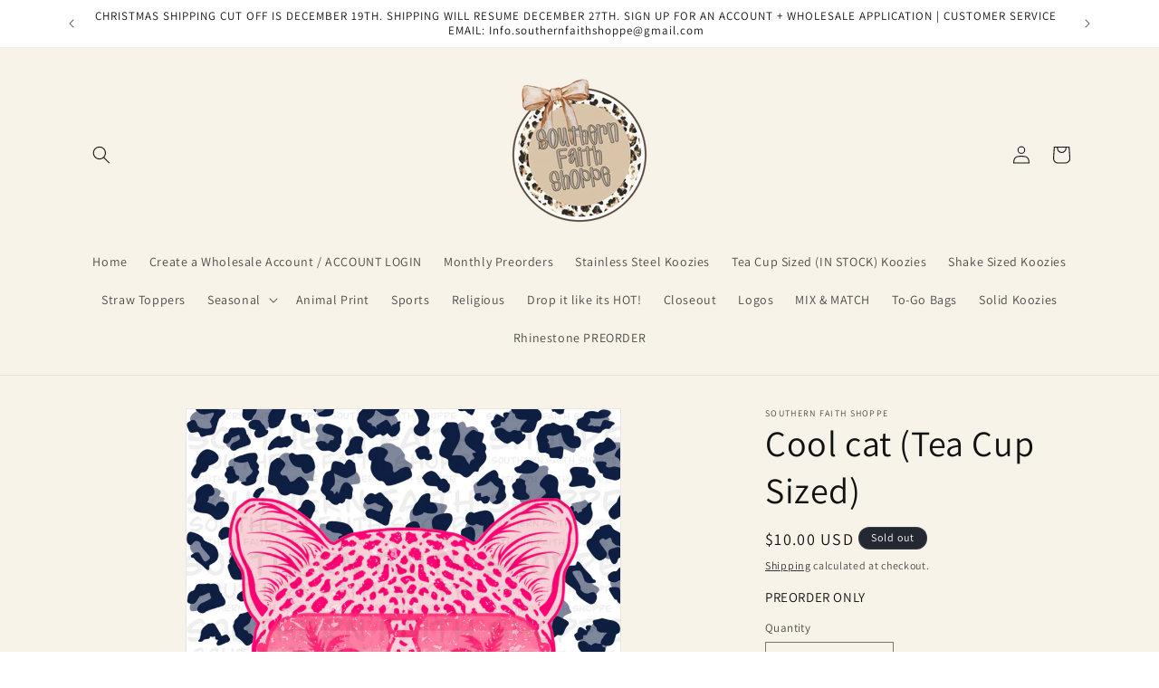

--- FILE ---
content_type: text/html; charset=UTF-8
request_url: https://app.inspon.com/dev-app/backend/api/api.php
body_size: -17
content:
{"product":{"title":"Cool cat (Tea Cup Sized)","featuredImage":{"id":"gid:\/\/shopify\/ProductImage\/43218197807336"},"options":[{"name":"Title","values":["Default Title"]}],"variants":[{"id":45737834512616,"option1":"Default Title","title":"Default Title","price":"10.00"}]},"collection":[{"title":"Restocking SOON!!"}]}

--- FILE ---
content_type: text/javascript
request_url: https://cdn.shopify.com/extensions/019bbccf-b809-715d-98d8-b5fa1a11b1e9/bundleroot-354/assets/build-offer.js
body_size: 3946
content:
var tr=Object.defineProperty;var nr=(p,M,x)=>M in p?tr(p,M,{enumerable:!0,configurable:!0,writable:!0,value:x}):p[M]=x;var j=(p,M,x)=>(nr(p,typeof M!="symbol"?M+"":M,x),x);import{_ as er}from"./chunk.8e918269.js";import{z as or,E as ir,u as N,P as sr}from"./chunk.beac9199.js";import{I as cr}from"./chunk.97682cfc.js";import"./chunk.6ad86c23.js";let U,A,fr=(async()=>{const p=[];for(let r=0;r<256;++r)p.push((r+256).toString(16).slice(1));function M(r,t=0){return(p[r[t+0]]+p[r[t+1]]+p[r[t+2]]+p[r[t+3]]+"-"+p[r[t+4]]+p[r[t+5]]+"-"+p[r[t+6]]+p[r[t+7]]+"-"+p[r[t+8]]+p[r[t+9]]+"-"+p[r[t+10]]+p[r[t+11]]+p[r[t+12]]+p[r[t+13]]+p[r[t+14]]+p[r[t+15]]).toLowerCase()}let x;const C=new Uint8Array(16);function F(){if(!x){if(typeof crypto>"u"||!crypto.getRandomValues)throw new Error("crypto.getRandomValues() not supported. See https://github.com/uuidjs/uuid#getrandomvalues-not-supported");x=crypto.getRandomValues.bind(crypto)}return x(C)}const V=typeof crypto<"u"&&crypto.randomUUID&&crypto.randomUUID.bind(crypto),q={randomUUID:V};A=function(r,t,n){var o;if(q.randomUUID&&!t&&!r)return q.randomUUID();r=r||{};const e=r.random??((o=r.rng)==null?void 0:o.call(r))??F();if(e.length<16)throw new Error("Random bytes length must be >= 16");if(e[6]=e[6]&15|64,e[8]=e[8]&63|128,t){if(n=n||0,n<0||n+16>t.length)throw new RangeError(`UUID byte range ${n}:${n+15} is out of buffer bounds`);for(let i=0;i<16;++i)t[n+i]=e[i];return t}return M(e)};var X=20,G=1,D=1e6,L=1e6,$=-7,z=21,J=!1,P="[big.js] ",I=P+"Invalid ",k=I+"decimal places",K=I+"rounding mode",T=P+"Division by zero",a={},O=void 0,Q=/^-?(\d+(\.\d*)?|\.\d+)(e[+-]?\d+)?$/i;function B(){function r(t){var n=this;if(!(n instanceof r))return t===O&&arguments.length===0?B():new r(t);if(t instanceof r)n.s=t.s,n.e=t.e,n.c=t.c.slice();else{if(typeof t!="string"){if(r.strict===!0&&typeof t!="bigint")throw TypeError(I+"value");t=t===0&&1/t<0?"-0":String(t)}W(n,t)}n.constructor=r}return r.prototype=a,r.DP=X,r.RM=G,r.NE=$,r.PE=z,r.strict=J,r.roundDown=0,r.roundHalfUp=1,r.roundHalfEven=2,r.roundUp=3,r}function W(r,t){var n,e,o;if(!Q.test(t))throw Error(I+"number");for(r.s=t.charAt(0)=="-"?(t=t.slice(1),-1):1,(n=t.indexOf("."))>-1&&(t=t.replace(".","")),(e=t.search(/e/i))>0?(n<0&&(n=e),n+=+t.slice(e+1),t=t.substring(0,e)):n<0&&(n=t.length),o=t.length,e=0;e<o&&t.charAt(e)=="0";)++e;if(e==o)r.c=[r.e=0];else{for(;o>0&&t.charAt(--o)=="0";);for(r.e=n-e-1,r.c=[],n=0;e<=o;)r.c[n++]=+t.charAt(e++)}return r}function S(r,t,n,e){var o=r.c;if(n===O&&(n=r.constructor.RM),n!==0&&n!==1&&n!==2&&n!==3)throw Error(K);if(t<1)e=n===3&&(e||!!o[0])||t===0&&(n===1&&o[0]>=5||n===2&&(o[0]>5||o[0]===5&&(e||o[1]!==O))),o.length=1,e?(r.e=r.e-t+1,o[0]=1):o[0]=r.e=0;else if(t<o.length){if(e=n===1&&o[t]>=5||n===2&&(o[t]>5||o[t]===5&&(e||o[t+1]!==O||o[t-1]&1))||n===3&&(e||!!o[0]),o.length=t,e){for(;++o[--t]>9;)if(o[t]=0,t===0){++r.e,o.unshift(1);break}}for(t=o.length;!o[--t];)o.pop()}return r}function R(r,t,n){var e=r.e,o=r.c.join(""),i=o.length;if(t)o=o.charAt(0)+(i>1?"."+o.slice(1):"")+(e<0?"e":"e+")+e;else if(e<0){for(;++e;)o="0"+o;o="0."+o}else if(e>0)if(++e>i)for(e-=i;e--;)o+="0";else e<i&&(o=o.slice(0,e)+"."+o.slice(e));else i>1&&(o=o.charAt(0)+"."+o.slice(1));return r.s<0&&n?"-"+o:o}a.abs=function(){var r=new this.constructor(this);return r.s=1,r},a.cmp=function(r){var t,n=this,e=n.c,o=(r=new n.constructor(r)).c,i=n.s,l=r.s,s=n.e,f=r.e;if(!e[0]||!o[0])return e[0]?i:o[0]?-l:0;if(i!=l)return i;if(t=i<0,s!=f)return s>f^t?1:-1;for(l=(s=e.length)<(f=o.length)?s:f,i=-1;++i<l;)if(e[i]!=o[i])return e[i]>o[i]^t?1:-1;return s==f?0:s>f^t?1:-1},a.div=function(r){var t=this,n=t.constructor,e=t.c,o=(r=new n(r)).c,i=t.s==r.s?1:-1,l=n.DP;if(l!==~~l||l<0||l>D)throw Error(k);if(!o[0])throw Error(T);if(!e[0])return r.s=i,r.c=[r.e=0],r;var s,f,c,w,u,m=o.slice(),h=s=o.length,_=e.length,d=e.slice(0,s),E=d.length,b=r,y=b.c=[],g=0,v=l+(b.e=t.e-r.e)+1;for(b.s=i,i=v<0?0:v,m.unshift(0);E++<s;)d.push(0);do{for(c=0;c<10;c++){if(s!=(E=d.length))w=s>E?1:-1;else for(u=-1,w=0;++u<s;)if(o[u]!=d[u]){w=o[u]>d[u]?1:-1;break}if(w<0){for(f=E==s?o:m;E;){if(d[--E]<f[E]){for(u=E;u&&!d[--u];)d[u]=9;--d[u],d[E]+=10}d[E]-=f[E]}for(;!d[0];)d.shift()}else break}y[g++]=w?c:++c,d[0]&&w?d[E]=e[h]||0:d=[e[h]]}while((h++<_||d[0]!==O)&&i--);return!y[0]&&g!=1&&(y.shift(),b.e--,v--),g>v&&S(b,v,n.RM,d[0]!==O),b},a.eq=function(r){return this.cmp(r)===0},a.gt=function(r){return this.cmp(r)>0},a.gte=function(r){return this.cmp(r)>-1},a.lt=function(r){return this.cmp(r)<0},a.lte=function(r){return this.cmp(r)<1},a.minus=a.sub=function(r){var t,n,e,o,i=this,l=i.constructor,s=i.s,f=(r=new l(r)).s;if(s!=f)return r.s=-f,i.plus(r);var c=i.c.slice(),w=i.e,u=r.c,m=r.e;if(!c[0]||!u[0])return u[0]?r.s=-f:c[0]?r=new l(i):r.s=1,r;if(s=w-m){for((o=s<0)?(s=-s,e=c):(m=w,e=u),e.reverse(),f=s;f--;)e.push(0);e.reverse()}else for(n=((o=c.length<u.length)?c:u).length,s=f=0;f<n;f++)if(c[f]!=u[f]){o=c[f]<u[f];break}if(o&&(e=c,c=u,u=e,r.s=-r.s),(f=(n=u.length)-(t=c.length))>0)for(;f--;)c[t++]=0;for(f=t;n>s;){if(c[--n]<u[n]){for(t=n;t&&!c[--t];)c[t]=9;--c[t],c[n]+=10}c[n]-=u[n]}for(;c[--f]===0;)c.pop();for(;c[0]===0;)c.shift(),--m;return c[0]||(r.s=1,c=[m=0]),r.c=c,r.e=m,r},a.mod=function(r){var t,n=this,e=n.constructor,o=n.s,i=(r=new e(r)).s;if(!r.c[0])throw Error(T);return n.s=r.s=1,t=r.cmp(n)==1,n.s=o,r.s=i,t?new e(n):(o=e.DP,i=e.RM,e.DP=e.RM=0,n=n.div(r),e.DP=o,e.RM=i,this.minus(n.times(r)))},a.neg=function(){var r=new this.constructor(this);return r.s=-r.s,r},a.plus=a.add=function(r){var t,n,e,o=this,i=o.constructor;if(r=new i(r),o.s!=r.s)return r.s=-r.s,o.minus(r);var l=o.e,s=o.c,f=r.e,c=r.c;if(!s[0]||!c[0])return c[0]||(s[0]?r=new i(o):r.s=o.s),r;if(s=s.slice(),t=l-f){for(t>0?(f=l,e=c):(t=-t,e=s),e.reverse();t--;)e.push(0);e.reverse()}for(s.length-c.length<0&&(e=c,c=s,s=e),t=c.length,n=0;t;s[t]%=10)n=(s[--t]=s[t]+c[t]+n)/10|0;for(n&&(s.unshift(n),++f),t=s.length;s[--t]===0;)s.pop();return r.c=s,r.e=f,r},a.pow=function(r){var t=this,n=new t.constructor("1"),e=n,o=r<0;if(r!==~~r||r<-L||r>L)throw Error(I+"exponent");for(o&&(r=-r);r&1&&(e=e.times(t)),r>>=1,!!r;)t=t.times(t);return o?n.div(e):e},a.prec=function(r,t){if(r!==~~r||r<1||r>D)throw Error(I+"precision");return S(new this.constructor(this),r,t)},a.round=function(r,t){if(r===O)r=0;else if(r!==~~r||r<-D||r>D)throw Error(k);return S(new this.constructor(this),r+this.e+1,t)},a.sqrt=function(){var r,t,n,e=this,o=e.constructor,i=e.s,l=e.e,s=new o("0.5");if(!e.c[0])return new o(e);if(i<0)throw Error(P+"No square root");i=Math.sqrt(+R(e,!0,!0)),i===0||i===1/0?(t=e.c.join(""),t.length+l&1||(t+="0"),i=Math.sqrt(t),l=((l+1)/2|0)-(l<0||l&1),r=new o((i==1/0?"5e":(i=i.toExponential()).slice(0,i.indexOf("e")+1))+l)):r=new o(i+""),l=r.e+(o.DP+=4);do n=r,r=s.times(n.plus(e.div(n)));while(n.c.slice(0,l).join("")!==r.c.slice(0,l).join(""));return S(r,(o.DP-=4)+r.e+1,o.RM)},a.times=a.mul=function(r){var t,n=this,e=n.constructor,o=n.c,i=(r=new e(r)).c,l=o.length,s=i.length,f=n.e,c=r.e;if(r.s=n.s==r.s?1:-1,!o[0]||!i[0])return r.c=[r.e=0],r;for(r.e=f+c,l<s&&(t=o,o=i,i=t,c=l,l=s,s=c),t=new Array(c=l+s);c--;)t[c]=0;for(f=s;f--;){for(s=0,c=l+f;c>f;)s=t[c]+i[f]*o[c-f-1]+s,t[c--]=s%10,s=s/10|0;t[c]=s}for(s?++r.e:t.shift(),f=t.length;!t[--f];)t.pop();return r.c=t,r},a.toExponential=function(r,t){var n=this,e=n.c[0];if(r!==O){if(r!==~~r||r<0||r>D)throw Error(k);for(n=S(new n.constructor(n),++r,t);n.c.length<r;)n.c.push(0)}return R(n,!0,!!e)},a.toFixed=function(r,t){var n=this,e=n.c[0];if(r!==O){if(r!==~~r||r<0||r>D)throw Error(k);for(n=S(new n.constructor(n),r+n.e+1,t),r=r+n.e+1;n.c.length<r;)n.c.push(0)}return R(n,!1,!!e)},a.toJSON=a.toString=function(){var r=this,t=r.constructor;return R(r,r.e<=t.NE||r.e>=t.PE,!!r.c[0])},typeof Symbol<"u"&&(a[Symbol.for("nodejs.util.inspect.custom")]=a.toJSON),a.toNumber=function(){var r=+R(this,!0,!0);if(this.constructor.strict===!0&&!this.eq(r.toString()))throw Error(P+"Imprecise conversion");return r},a.toPrecision=function(r,t){var n=this,e=n.constructor,o=n.c[0];if(r!==O){if(r!==~~r||r<1||r>D)throw Error(I+"precision");for(n=S(new e(n),r,t);n.c.length<r;)n.c.push(0)}return R(n,r<=n.e||n.e<=e.NE||n.e>=e.PE,!!o)},a.valueOf=function(){var r=this,t=r.constructor;if(t.strict===!0)throw Error(P+"valueOf disallowed");return R(r,r.e<=t.NE||r.e>=t.PE,!0)},U=B();const Y=or(()=>er(()=>import("./chunk.f8fb040f.js"),[]));class Z extends HTMLElement{constructor(){super(...arguments);j(this,"mounted",!1)}async connectedCallback(){this.mounted||(this.mounted=!0,await this.render())}async render(){var s,f,c;const n=this.attachShadow({mode:"open"}),e=document.createElement("link"),o=document.createElement("div"),i=document.createElement("style"),l=((c=(f=(s=window.mwMarketingOffersSettings)==null?void 0:s.common_settings)==null?void 0:f.bundle_styles)==null?void 0:c.mode)==="custom"&&window.mwMarketingOffersSettings.common_settings.bundle_styles.custom_css||"";if(e.rel="stylesheet",e.href=window.mwMarketingOffersHelper.stylesheet,n.append(e,o),i.textContent=window.mwMarketingOffersHelper.theme,l){const w=document.createElement("style");w.textContent=l,n.append(w)}n.prepend(i),function(){var _,d,E,b,y;const w=(_=window.mwBuildOffer)==null?void 0:_.config,u=(d=window.mwMarketingOffersHelper)==null?void 0:d.rate;if(!w||!u)return;const m=new U(u),h=w.offer_rules;if(h.qty_type==="BOXES"&&((E=h.boxes)!=null&&E.length)&&h.boxes.forEach(g=>{if(typeof g.pricing_value=="number"&&h.pricing_type!=="PERCENTAGE"){const v=g.pricing_value;g.pricing_value=Number(new U(v).times(m).toFixed(2))}}),h.qty_type==="GLOBAL_LIMIT"&&((b=h.pricing)==null?void 0:b.type)==="FIXED_TOTAL"&&h.pricing.value){const g=h.pricing.value;h.pricing.value=Number(new U(g).times(m).toFixed(2))}(h.qty_type==="GLOBAL_LIMIT"||h.qty_type==="NO_LIMITS")&&((y=h.pricing)==null?void 0:y.type)==="ORDER_VALUE"&&h.pricing.value&&h.pricing.value.forEach(g=>{if(typeof g.threshold=="number"){const v=g.threshold;g.threshold=Number(new U(v).times(m).toFixed(2))}})}(),function(){var u;const w=(u=window.mwBuildOffer)==null?void 0:u.config;if(!(!w||window.mwMarketingOffersHelper.designMode))if(w.offer_rules.qty_type==="BOXES"){const m=w.offer_rules.boxes;if(!m)return;m.forEach(h=>{var _;(_=h.free_gifts)==null||_.forEach(d=>{d.id=A()})})}else{const m=w.offer_rules.gifts;if(!m)return;m.forEach(h=>{h.value.forEach(_=>{_.id=A()})})}}(),function(){var b;const w=window.Shopify.locale,u=(b=window.mwBuildOffer)==null?void 0:b.config;if(!u||window.mwMarketingOffersHelper.designMode)return;const m=u.translations[w];if(!m)return;const{title:h,categories:_,pricing_progress_bar:d,boxes:E}=m;u.title=h,_.forEach(y=>{const g=u==null?void 0:u.categories.find(v=>v.id===y.category_id);g&&(g.title=y.title,g.description=y.description)}),u.offer_rules.qty_type==="BOXES"&&(E==null||E.forEach(y=>{var v,H;const g=(H=(v=u==null?void 0:u.offer_rules)==null?void 0:v.boxes)==null?void 0:H.find(rr=>rr.id===y.box_id);g&&(g.title=y.title)}))}(),ir(N(sr,{fallback:null,children:N(cr,{children:N(Y,{})})}),o)}}customElements.get("mw-build-offer")||customElements.define("mw-build-offer",Z)})();export{U as B,fr as __tla,A as v};


--- FILE ---
content_type: text/javascript
request_url: https://cdn.shopify.com/extensions/019bbccf-b809-715d-98d8-b5fa1a11b1e9/bundleroot-354/assets/chunk.f8fb040f.js
body_size: 37510
content:
var We=Object.defineProperty;var Xe=(t,i,a)=>i in t?We(t,i,{enumerable:!0,configurable:!0,writable:!0,value:a}):t[i]=a;var Ct=(t,i,a)=>(Xe(t,typeof i!="symbol"?i+"":i,a),a),be=(t,i,a)=>{if(!i.has(t))throw TypeError("Cannot "+a)};var d=(t,i,a)=>(be(t,i,"read from private field"),a?a.call(t):i.get(t)),H=(t,i,a)=>{if(i.has(t))throw TypeError("Cannot add the same private member more than once");i instanceof WeakSet?i.add(t):i.set(t,a)},k=(t,i,a,r)=>(be(t,i,"write to private field"),r?r.call(t,a):i.set(t,a),a);var st,U,mt,jt,Zt,Ut,et,ie,Wt,O,F,It,ut,Tt,Pt,xt,re,z,Xt,Ht,St,Lt,Dt,_t,Bt,Ze;import{u as e,R as se,d as Z,y as at,k as Et,T as zt,A as ct,$ as He,M as Qe,q as le}from"./chunk.beac9199.js";import{q as ce,e as me,s as Ie}from"./chunk.dba3d547.js";import{A as kt,g as Je,b as ze}from"./chunk.10782789.js";import{l as Ft}from"./chunk.8e918269.js";import{r as Ye}from"./chunk.9a8c0807.js";import{B as j,v as Ke}from"./build-offer.js";import{B as ti}from"./chunk.68521e17.js";import{M as ei}from"./chunk.4071cfd9.js";import{A as ge}from"./chunk.aea39eeb.js";import{u as Pe}from"./chunk.6ad86c23.js";import{B as ii}from"./chunk.17d0579d.js";import"./chunk.97682cfc.js";import"./chunk.28b75b87.js";import"./chunk.197cfa7c.js";import"./chunk.f34b2179.js";import"./chunk.5758d41e.js";function ri({color:t="#5C5F62",background:i="none",...a}){return e("svg",{width:"18",height:"18",viewBox:"0 0 18 18",fill:"none",xmlns:"http://www.w3.org/2000/svg",...a,children:[e("rect",{width:"18",height:"18",rx:"9",fill:i}),e("path",{d:"M9.6 8.4V5.4C9.6 5.24087 9.53679 5.08826 9.42426 4.97574C9.31174 4.86321 9.15913 4.8 9 4.8C8.84087 4.8 8.68826 4.86321 8.57574 4.97574C8.46321 5.08826 8.4 5.24087 8.4 5.4V9C8.4 9.15913 8.46321 9.31174 8.57574 9.42426C8.68826 9.53679 8.84087 9.6 9 9.6H12C12.1591 9.6 12.3117 9.53679 12.4243 9.42426C12.5368 9.31174 12.6 9.15913 12.6 9C12.6 8.84087 12.5368 8.68826 12.4243 8.57574C12.3117 8.46321 12.1591 8.4 12 8.4H9.6ZM9 15C5.6862 15 3 12.3138 3 9C3 5.6862 5.6862 3 9 3C12.3138 3 15 5.6862 15 9C15 12.3138 12.3138 15 9 15Z",fill:t})]})}function ai(t){const i=parseInt(t.slice(1,3),16),a=parseInt(t.slice(3,5),16),r=parseInt(t.slice(5,7),16);return .299*i+.587*a+.114*r>186}function ni({color:t="#5C5F62",background:i="none",...a}){return e("svg",{width:"18",height:"18",viewBox:"0 0 18 18",fill:"none",xmlns:"http://www.w3.org/2000/svg",...a,children:[e("rect",{width:"18",height:"18",rx:"9",fill:i}),e("path",{d:"M5 4H13L15 7.33333L9.33333 13.6667C9.28988 13.711 9.23802 13.7462 9.18078 13.7703C9.12355 13.7943 9.06209 13.8067 9 13.8067C8.93791 13.8067 8.87645 13.7943 8.81922 13.7703C8.76198 13.7462 8.71012 13.711 8.66667 13.6667L3 7.33333L5 4Z",fill:t,stroke:t,strokeWidth:"1.2",strokeLinecap:"round",strokeLinejoin:"round"}),e("path",{d:"M7.66732 8.66654L6.33398 7.19987L6.73398 6.5332",fill:t}),e("path",{d:"M7.66732 8.66654L6.33398 7.19987L6.73398 6.5332",stroke:ai(t)?"#000000":"#FFFFFF",strokeWidth:"1.2",strokeLinecap:"round",strokeLinejoin:"round"})]})}function oi({color:t="#5C5F62",background:i="none",...a}){return e("svg",{width:"18",height:"18",viewBox:"0 0 18 18",fill:"none",xmlns:"http://www.w3.org/2000/svg",...a,children:[e("rect",{width:"18",height:"18",rx:"9",fill:i}),e("path",{d:"M9 13C10.0609 13 11.0783 12.5786 11.8284 11.8284C12.5786 11.0783 13 10.0609 13 9C13 7.93913 12.5786 6.92172 11.8284 6.17157C11.0783 5.42143 10.0609 5 9 5C7.93913 5 6.92172 5.42143 6.17157 6.17157C5.42143 6.92172 5 7.93913 5 9C5 10.0609 5.42143 11.0783 6.17157 11.8284C6.92172 12.5786 7.93913 13 9 13Z",fill:t})]})}function si({color:t="#5C5F62",background:i="none",...a}){return e("svg",{width:"18",height:"18",viewBox:"0 0 18 18",fill:"none",xmlns:"http://www.w3.org/2000/svg",...a,children:[e("rect",{width:"18",height:"18",rx:"9",fill:i}),e("path",{d:"M13.875 10.875C13.875 13.5 11.8605 15 9.375 15C6.8895 15 4.875 13.5 4.875 10.875C4.875 9.54675 5.4375 8.25 6.375 7.5C8.25 6 8.14275 4.5 7.875 3C10.125 3.375 11.625 6 11.0625 7.875C11.0625 7.875 12.1875 7.5 12 6.375C13.5 7.875 13.875 9.75 13.875 10.875Z",fill:t})]})}function li({color:t="#5C5F62",background:i="none",...a}){return e("svg",{width:"18",height:"18",viewBox:"0 0 18 18",fill:"none",xmlns:"http://www.w3.org/2000/svg",...a,children:[e("rect",{width:"18",height:"18",rx:"9",fill:i}),e("path",{d:"M8.55219 4.97594L9.00965 5.43405L9.46711 4.97659C9.76705 4.67401 10.1238 4.43365 10.5169 4.26932C10.91 4.10499 11.3316 4.01991 11.7577 4.01898C12.1837 4.01804 12.6058 4.10127 12.9996 4.26388C13.3934 4.42649 13.7512 4.66529 14.0524 4.96655C14.3537 5.26781 14.5925 5.62561 14.7551 6.01941C14.9177 6.4132 15.0009 6.83524 15 7.26129C14.9991 7.68734 14.914 8.10901 14.7496 8.50209C14.5853 8.89517 14.345 9.25192 14.0424 9.55186L9.46776 14.1271C9.40766 14.1873 9.3363 14.235 9.25775 14.2676C9.1792 14.3001 9.095 14.3169 9.00997 14.3169C8.92494 14.3169 8.84074 14.3001 8.76219 14.2676C8.68364 14.235 8.61228 14.1873 8.55219 14.1271L3.97692 9.55186C3.67022 9.25288 3.42595 8.89599 3.25826 8.50187C3.09057 8.10775 3.00281 7.68426 3.00007 7.25596C2.99732 6.82767 3.07965 6.40308 3.24227 6.00685C3.4049 5.61062 3.64458 5.25062 3.94742 4.94774C4.25025 4.64486 4.61022 4.40513 5.00643 4.24245C5.40264 4.07977 5.82721 3.99738 6.25551 4.00006C6.6838 4.00275 7.10731 4.09045 7.50145 4.25808C7.89559 4.42571 8.25252 4.66994 8.55154 4.97659L8.55219 4.97594Z",fill:t})]})}function ci({color:t="#5C5F62",background:i="none",...a}){return e("svg",{width:"18",height:"18",viewBox:"0 0 18 18",fill:"none",xmlns:"http://www.w3.org/2000/svg",...a,children:[e("rect",{width:"18",height:"18",rx:"9",fill:i}),e("path",{d:"M4.92792 10.3468C4.64244 9.70496 4.52492 9.00103 4.58644 8.30124C4.64796 7.60146 4.88648 6.92882 5.27958 6.34662C6.13325 5.0815 8.9299 3.96616 13.6683 3C13.5097 7.05585 13.0041 9.71633 12.151 10.9815C11.5535 11.8673 10.6369 12.488 9.59255 12.7142C8.54824 12.9403 7.45694 12.7543 6.54647 12.1951C6.87846 11.6106 7.33777 11.1084 7.89033 10.7257L8.19048 10.5173C8.44861 10.3385 8.62512 10.0644 8.68118 9.75546C8.73725 9.44648 8.66828 9.12788 8.48944 8.86976C8.31061 8.61163 8.03656 8.43512 7.72758 8.37906C7.41861 8.32299 7.10001 8.39196 6.84189 8.5708L6.54174 8.77918C5.92105 9.20894 5.37575 9.73844 4.92792 10.3462V10.3468ZM5.36956 14.408C5.36956 14.565 5.30719 14.7156 5.19617 14.8266C5.08514 14.9376 4.93457 15 4.77755 15C4.62054 15 4.46996 14.9376 4.35894 14.8266C4.24792 14.7156 4.18555 14.565 4.18555 14.408C4.18555 12.3561 5.19196 10.4344 6.87918 9.26581L7.17933 9.05743C7.30839 8.96801 7.46769 8.93352 7.62218 8.96156C7.77667 8.98959 7.91369 9.07784 8.00311 9.20691C8.09253 9.33597 8.12701 9.49527 8.09898 9.64976C8.07095 9.80424 7.98269 9.94127 7.85363 10.0307L7.55348 10.2391C6.87968 10.7058 6.32903 11.3288 5.94868 12.0549C5.56833 12.7809 5.36962 13.5883 5.36956 14.408Z",fill:t})]})}function di({color:t="#5C5F62",background:i="none",...a}){return e("svg",{width:"18",height:"18",viewBox:"0 0 18 18",fill:"none",xmlns:"http://www.w3.org/2000/svg",...a,children:[e("rect",{width:"18",height:"18",rx:"9",fill:i}),e("path",{d:"M7.32761 3.26923C7.35046 3.19149 7.39789 3.12323 7.46278 3.0747C7.52768 3.02616 7.60655 2.99995 7.68759 3H10.6874C10.7468 3.00005 10.8053 3.01419 10.8582 3.04128C10.911 3.06837 10.9567 3.10762 10.9914 3.1558C11.0261 3.20399 11.0489 3.25973 11.0578 3.31843C11.0668 3.37714 11.0617 3.43713 11.0429 3.49347L9.70797 7.49973H12.5623C12.6325 7.49968 12.7013 7.51935 12.7609 7.5565C12.8205 7.59365 12.8685 7.64679 12.8994 7.70986C12.9302 7.77293 12.9428 7.8434 12.9355 7.91325C12.9283 7.9831 12.9016 8.04952 12.8585 8.10495L7.60884 14.8545C7.55506 14.924 7.47859 14.9724 7.39278 14.9913C7.30697 15.0101 7.21726 14.9982 7.13931 14.9577C7.06136 14.9172 7.00012 14.8505 6.96627 14.7695C6.93243 14.6884 6.92813 14.598 6.95413 14.5141L8.3048 10.1246H5.8127C5.7544 10.1246 5.6969 10.1111 5.64476 10.085C5.59261 10.0589 5.54727 10.021 5.51233 9.97436C5.47738 9.9277 5.4538 9.87353 5.44345 9.81615C5.43311 9.75878 5.43628 9.69979 5.45272 9.64386L7.32761 3.26923Z",fill:t})]})}function ui({color:t="#5C5F62",background:i="none",...a}){return e("svg",{width:"18",height:"18",viewBox:"0 0 18 18",fill:"none",xmlns:"http://www.w3.org/2000/svg",...a,children:[e("rect",{width:"18",height:"18",rx:"9",fill:i}),e("path",{d:"M9 15C10.5913 15 12.1174 14.3679 13.2426 13.2426C14.3679 12.1174 15 10.5913 15 9C15 7.4087 14.3679 5.88258 13.2426 4.75736C12.1174 3.63214 10.5913 3 9 3C7.4087 3 5.88258 3.63214 4.75736 4.75736C3.63214 5.88258 3 7.4087 3 9C3 10.5913 3.63214 12.1174 4.75736 13.2426C5.88258 14.3679 7.4087 15 9 15ZM8.25 7.875C8.25 8.496 7.914 9 7.5 9C7.086 9 6.75 8.496 6.75 7.875C6.75 7.254 7.086 6.75 7.5 6.75C7.914 6.75 8.25 7.254 8.25 7.875ZM6.21375 10.1753C6.29988 10.1255 6.40223 10.112 6.4983 10.1378C6.59436 10.1635 6.67627 10.2264 6.726 10.3125C6.95645 10.7117 7.28793 11.0431 7.68711 11.2735C8.08629 11.5039 8.5391 11.6251 9 11.625C9.4609 11.6251 9.91371 11.5039 10.3129 11.2735C10.7121 11.0431 11.0436 10.7117 11.274 10.3125C11.2984 10.2695 11.3311 10.2318 11.3702 10.2015C11.4093 10.1712 11.454 10.1489 11.5017 10.1359C11.5495 10.123 11.5993 10.1196 11.6483 10.126C11.6974 10.1323 11.7447 10.1484 11.7875 10.1731C11.8303 10.1978 11.8678 10.2308 11.8979 10.2701C11.9279 10.3093 11.9499 10.3542 11.9625 10.402C11.9752 10.4498 11.9782 10.4996 11.9715 10.5486C11.9648 10.5976 11.9485 10.6448 11.9235 10.6875C11.6272 11.2007 11.2011 11.6268 10.6879 11.923C10.1747 12.2192 9.59255 12.3751 9 12.375C8.40745 12.3751 7.82531 12.2192 7.31212 11.923C6.79893 11.6268 6.37277 11.2007 6.0765 10.6875C6.02677 10.6014 6.0133 10.499 6.03904 10.403C6.06478 10.3069 6.12762 10.225 6.21375 10.1753ZM10.5 9C10.086 9 9.75 8.496 9.75 7.875C9.75 7.254 10.086 6.75 10.5 6.75C10.914 6.75 11.25 7.254 11.25 7.875C11.25 8.496 10.914 9 10.5 9Z",fill:t})]})}function hi({color:t="#5C5F62",background:i="none",...a}){return e("svg",{width:"18",height:"18",viewBox:"0 0 18 18",fill:"none",xmlns:"http://www.w3.org/2000/svg",...a,children:[e("rect",{width:"18",height:"18",rx:"9",fill:i}),e("path",{d:"M9.35747 3.22368L10.9945 6.54003L14.6539 7.07143C14.7281 7.08212 14.7978 7.11338 14.8552 7.16167C14.9125 7.20996 14.9552 7.27334 14.9784 7.34465C15.0016 7.41595 15.0043 7.49232 14.9863 7.5651C14.9683 7.63788 14.9303 7.70416 14.8765 7.75643L12.2286 10.3375L12.8536 13.9829C12.8662 14.0567 12.8579 14.1325 12.8296 14.2018C12.8014 14.2711 12.7543 14.3312 12.6938 14.3751C12.6332 14.4191 12.5616 14.4453 12.4869 14.4507C12.4123 14.4561 12.3376 14.4405 12.2714 14.4057L8.99785 12.6847L5.72485 14.4057C5.65855 14.4406 5.58382 14.4561 5.50912 14.4507C5.43442 14.4453 5.36272 14.4191 5.30215 14.375C5.24157 14.331 5.19452 14.2709 5.16632 14.2015C5.13813 14.1321 5.12991 14.0562 5.1426 13.9824L5.76766 10.3375L3.11972 7.75643C3.06593 7.70422 3.02785 7.63798 3.00982 7.56522C2.99178 7.49246 2.99452 7.4161 3.0177 7.34481C3.04089 7.27353 3.0836 7.21017 3.14099 7.16194C3.19837 7.11371 3.26813 7.08254 3.34234 7.07197L7.00173 6.54003L8.63769 3.22368C8.67084 3.15653 8.72211 3.1 8.78571 3.06048C8.84931 3.02095 8.9227 3 8.99758 3C9.07246 3 9.14585 3.02095 9.20945 3.06048C9.27305 3.1 9.32432 3.15653 9.35747 3.22368Z",fill:t})]})}function fi({color:t="#5C5F62",...i}){return e("svg",{width:"18",height:"18",viewBox:"0 0 18 18",fill:"none",xmlns:"http://www.w3.org/2000/svg",...i,children:[e("path",{d:"M9.75 8.25V4.5C9.75 4.30109 9.67098 4.11032 9.53033 3.96967C9.38968 3.82902 9.19891 3.75 9 3.75C8.80109 3.75 8.61032 3.82902 8.46967 3.96967C8.32902 4.11032 8.25 4.30109 8.25 4.5V9C8.25 9.19891 8.32902 9.38968 8.46967 9.53033C8.61032 9.67098 8.80109 9.75 9 9.75H12.75C12.9489 9.75 13.1397 9.67098 13.2803 9.53033C13.421 9.38968 13.5 9.19891 13.5 9C13.5 8.80109 13.421 8.61032 13.2803 8.46967C13.1397 8.32902 12.9489 8.25 12.75 8.25H9.75ZM9 16.5C4.85775 16.5 1.5 13.1423 1.5 9C1.5 4.85775 4.85775 1.5 9 1.5C13.1423 1.5 16.5 4.85775 16.5 9C16.5 13.1423 13.1423 16.5 9 16.5Z",fill:t||"#0094D5"}),e("path",{d:"M9.75 8.25V4.5C9.75 4.30109 9.67098 4.11032 9.53033 3.96967C9.38968 3.82902 9.19891 3.75 9 3.75C8.80109 3.75 8.61032 3.82902 8.46967 3.96967C8.32902 4.11032 8.25 4.30109 8.25 4.5V9C8.25 9.19891 8.32902 9.38968 8.46967 9.53033C8.61032 9.67098 8.80109 9.75 9 9.75H12.75C12.9489 9.75 13.1397 9.67098 13.2803 9.53033C13.421 9.38968 13.5 9.19891 13.5 9C13.5 8.80109 13.421 8.61032 13.2803 8.46967C13.1397 8.32902 12.9489 8.25 12.75 8.25H9.75Z",fill:"white"})]})}function pi({color:t="#5C5F62",...i}){return e("svg",{width:"18",height:"18",viewBox:"0 0 18 18",fill:"none",xmlns:"http://www.w3.org/2000/svg",...i,children:[e("g",{clipPath:"url(#clip0_6705_140861)",children:[e("path",{d:"M4 3.1377H14L16.5 7.30436L9.41667 15.221C9.36235 15.2765 9.29752 15.3205 9.22598 15.3506C9.15443 15.3806 9.07761 15.3961 9 15.3961C8.92239 15.3961 8.84557 15.3806 8.77402 15.3506C8.70247 15.3205 8.63765 15.2765 8.58333 15.221L1.5 7.30436L4 3.1377Z",fill:t||"#0094D5",stroke:t||"#0094D5",strokeWidth:"1.66667",strokeLinecap:"round",strokeLinejoin:"round"}),e("path",{d:"M7.33366 8.97038L5.66699 7.13704L6.16699 6.30371",stroke:"white",strokeWidth:"1.66667",strokeLinecap:"round",strokeLinejoin:"round"})]}),e("defs",{children:e("clipPath",{id:"clip0_6705_140861",children:e("rect",{width:"18",height:"18",fill:"white"})})})]})}function mi({color:t="#5C5F62",...i}){return e("svg",{width:"18",height:"18",viewBox:"0 0 18 18",fill:"none",xmlns:"http://www.w3.org/2000/svg",...i,children:e("path",{d:"M9 13.5C10.1935 13.5 11.3381 13.0259 12.182 12.182C13.0259 11.3381 13.5 10.1935 13.5 9C13.5 7.80653 13.0259 6.66193 12.182 5.81802C11.3381 4.97411 10.1935 4.5 9 4.5C7.80653 4.5 6.66193 4.97411 5.81802 5.81802C4.97411 6.66193 4.5 7.80653 4.5 9C4.5 10.1935 4.97411 11.3381 5.81802 12.182C6.66193 13.0259 7.80653 13.5 9 13.5Z",fill:t||"#D72C0D"})})}function gi({color:t="#5C5F62",...i}){return e("svg",{width:"18",height:"18",viewBox:"0 0 18 18",fill:"none",xmlns:"http://www.w3.org/2000/svg",...i,children:e("path",{d:"M15 11.3438C15 14.625 12.4819 16.5 9.375 16.5C6.26813 16.5 3.75 14.625 3.75 11.3438C3.75 9.68344 4.45312 8.0625 5.625 7.125C7.96875 5.25 7.83469 3.375 7.5 1.5C10.3125 1.96875 12.1875 5.25 11.4844 7.59375C11.4844 7.59375 12.8906 7.125 12.6562 5.71875C14.5312 7.59375 15 9.9375 15 11.3438Z",fill:t||"#D72C0D"})})}function Ci({color:t="#5C5F62",...i}){return e("svg",{width:"18",height:"18",viewBox:"0 0 18 18",fill:"none",xmlns:"http://www.w3.org/2000/svg",...i,children:e("path",{d:"M8.44023 3.46993L9.01206 4.04256L9.58389 3.47074C9.95881 3.09251 10.4048 2.79207 10.8961 2.58665C11.3875 2.38123 11.9145 2.27489 12.4471 2.27372C12.9797 2.27256 13.5072 2.37659 13.9995 2.57985C14.4917 2.78312 14.9389 3.08161 15.3155 3.45818C15.6921 3.83476 15.9906 4.28201 16.1939 4.77426C16.3971 5.2665 16.5012 5.79405 16.5 6.32661C16.4988 6.85917 16.3925 7.38626 16.1871 7.87761C15.9816 8.36896 15.6812 8.8149 15.303 9.18982L9.5847 14.9089C9.50958 14.9841 9.42038 15.0438 9.32219 15.0845C9.224 15.1252 9.11875 15.1461 9.01246 15.1461C8.90617 15.1461 8.80093 15.1252 8.70274 15.0845C8.60455 15.0438 8.51535 14.9841 8.44023 14.9089L2.72115 9.18982C2.33778 8.8161 2.03243 8.36998 1.82282 7.87734C1.61321 7.38469 1.50351 6.85533 1.50008 6.31995C1.49665 5.78458 1.59956 5.25386 1.80284 4.75856C2.00612 4.26327 2.30572 3.81328 2.68427 3.43468C3.06282 3.05608 3.51277 2.75641 4.00804 2.55306C4.5033 2.34971 5.03401 2.24672 5.56938 2.25008C6.10476 2.25343 6.63413 2.36306 7.12681 2.5726C7.61949 2.78214 8.06565 3.08742 8.43942 3.47074L8.44023 3.46993Z",fill:t||"#D72C0D"})})}function yi({color:t="#5C5F62",...i}){return e("svg",{width:"18",height:"18",viewBox:"0 0 18 18",fill:"none",xmlns:"http://www.w3.org/2000/svg",...i,children:e("path",{d:"M3.92797 10.6835C3.57111 9.8812 3.42422 9.00129 3.50112 8.12655C3.57801 7.25182 3.87617 6.41103 4.36754 5.68328C5.43463 4.10187 8.93044 2.7077 14.8535 1.5C14.6552 6.56981 14.0232 9.89541 12.9568 11.4768C12.2099 12.5841 11.0642 13.3601 9.75876 13.6427C8.45337 13.9254 7.08924 13.6929 5.95116 12.9938C6.36614 12.2633 6.94027 11.6355 7.63098 11.1571L8.00617 10.8966C8.32882 10.6731 8.54946 10.3305 8.61954 9.94432C8.68963 9.5581 8.60342 9.15985 8.37987 8.8372C8.15633 8.51454 7.81377 8.2939 7.42755 8.22382C7.04132 8.15374 6.64308 8.23995 6.32042 8.46349L5.94524 8.72398C5.16938 9.26118 4.48775 9.92305 3.92797 10.6828V10.6835ZM4.48002 15.76C4.48002 15.9563 4.40205 16.1445 4.26328 16.2833C4.1245 16.422 3.93627 16.5 3.74001 16.5C3.54375 16.5 3.35552 16.422 3.21674 16.2833C3.07797 16.1445 3 15.9563 3 15.76C3 13.1951 4.25802 10.793 6.36705 9.33227L6.74223 9.07178C6.90356 8.96001 7.10268 8.9169 7.29579 8.95195C7.4889 8.98699 7.66018 9.09731 7.77195 9.25863C7.88373 9.41996 7.92683 9.61908 7.89179 9.81219C7.85675 10.0053 7.74643 10.1766 7.5851 10.2884L7.20992 10.5488C6.36767 11.1322 5.67935 11.911 5.20392 12.8186C4.72848 13.7262 4.48009 14.7354 4.48002 15.76Z",fill:t||"#29845A"})})}function _i({color:t="#5C5F62",...i}){return e("svg",{width:"18",height:"18",viewBox:"0 0 18 18",fill:"none",xmlns:"http://www.w3.org/2000/svg",...i,children:e("path",{d:"M6.86263 1.83654C6.8912 1.73936 6.95048 1.65404 7.0316 1.59337C7.11272 1.5327 7.21131 1.49994 7.31261 1.5H11.0624C11.1366 1.50006 11.2098 1.51774 11.2758 1.5516C11.3419 1.58546 11.399 1.63452 11.4423 1.69475C11.4857 1.75498 11.5142 1.82466 11.5254 1.89804C11.5366 1.97142 11.5302 2.04641 11.5067 2.11684L9.83808 7.12467H13.406C13.4938 7.1246 13.5798 7.14919 13.6543 7.19563C13.7288 7.24206 13.7887 7.30848 13.8273 7.38732C13.8659 7.46616 13.8816 7.55425 13.8726 7.64157C13.8635 7.72888 13.8302 7.8119 13.7763 7.88118L7.21418 16.3182C7.14695 16.405 7.05137 16.4655 6.9441 16.4891C6.83683 16.5126 6.72469 16.4978 6.62726 16.4471C6.52982 16.3965 6.45327 16.3132 6.41097 16.2118C6.36866 16.1105 6.36329 15.9975 6.39579 15.8926L8.08412 10.4057H4.969C4.89612 10.4058 4.82425 10.3888 4.75907 10.3562C4.69389 10.3236 4.63721 10.2763 4.59353 10.218C4.54985 10.1596 4.52038 10.0919 4.50744 10.0202C4.49451 9.94848 4.49847 9.87473 4.51902 9.80482L6.86263 1.83654Z",fill:t||"#D72C0D"})})}function vi({color:t="#5C5F62",...i}){return e("svg",{width:"18",height:"18",viewBox:"0 0 18 18",fill:"none",xmlns:"http://www.w3.org/2000/svg",...i,children:[e("path",{d:"M9 16.5C10.9891 16.5 12.8968 15.7098 14.3033 14.3033C15.7098 12.8968 16.5 10.9891 16.5 9C16.5 7.01088 15.7098 5.10322 14.3033 3.6967C12.8968 2.29018 10.9891 1.5 9 1.5C7.01088 1.5 5.10322 2.29018 3.6967 3.6967C2.29018 5.10322 1.5 7.01088 1.5 9C1.5 10.9891 2.29018 12.8968 3.6967 14.3033C5.10322 15.7098 7.01088 16.5 9 16.5ZM8.0625 7.59375C8.0625 8.37 7.6425 9 7.125 9C6.6075 9 6.1875 8.37 6.1875 7.59375C6.1875 6.8175 6.6075 6.1875 7.125 6.1875C7.6425 6.1875 8.0625 6.8175 8.0625 7.59375ZM5.51719 10.4691C5.62485 10.4069 5.75279 10.3901 5.87287 10.4222C5.99296 10.4544 6.09534 10.533 6.1575 10.6406C6.44556 11.1396 6.85992 11.5539 7.35889 11.8419C7.85787 12.1299 8.42388 12.2814 9 12.2812C9.57612 12.2814 10.1421 12.1299 10.6411 11.8419C11.1401 11.5539 11.5544 11.1396 11.8425 10.6406C11.8731 10.5869 11.9139 10.5397 11.9628 10.5018C12.0117 10.464 12.0675 10.4361 12.1272 10.4199C12.1868 10.4037 12.2491 10.3995 12.3104 10.4075C12.3717 10.4154 12.4308 10.4355 12.4844 10.4664C12.5379 10.4973 12.5848 10.5385 12.6224 10.5876C12.6599 10.6367 12.6874 10.6927 12.7032 10.7525C12.719 10.8123 12.7228 10.8746 12.7144 10.9358C12.706 10.9971 12.6856 11.056 12.6544 11.1094C12.284 11.7508 11.7513 12.2835 11.1098 12.6538C10.4684 13.024 9.74069 13.2189 9 13.2188C8.25931 13.2189 7.53164 13.024 6.89015 12.6538C6.24866 12.2835 5.71597 11.7508 5.34563 11.1094C5.28347 11.0017 5.26662 10.8738 5.2988 10.7537C5.33097 10.6336 5.40953 10.5312 5.51719 10.4691ZM10.875 9C10.3575 9 9.9375 8.37 9.9375 7.59375C9.9375 6.8175 10.3575 6.1875 10.875 6.1875C11.3925 6.1875 11.8125 6.8175 11.8125 7.59375C11.8125 8.37 11.3925 9 10.875 9Z",fill:t||"#FFB800"}),e("path",{d:"M8.0625 7.59375C8.0625 8.37 7.6425 9 7.125 9C6.6075 9 6.1875 8.37 6.1875 7.59375C6.1875 6.8175 6.6075 6.1875 7.125 6.1875C7.6425 6.1875 8.0625 6.8175 8.0625 7.59375Z",fill:t?"#ffffff":"#9F6009"}),e("path",{d:"M10.875 9C10.3575 9 9.9375 8.37 9.9375 7.59375C9.9375 6.8175 10.3575 6.1875 10.875 6.1875C11.3925 6.1875 11.8125 6.8175 11.8125 7.59375C11.8125 8.37 11.3925 9 10.875 9Z",fill:t?"#ffffff":"#9F6009"}),e("path",{d:"M5.51719 10.4691C5.62485 10.4069 5.75279 10.3901 5.87287 10.4222C5.99296 10.4544 6.09534 10.533 6.1575 10.6406C6.44556 11.1396 6.85992 11.5539 7.35889 11.8419C7.85787 12.1299 8.42388 12.2814 9 12.2812C9.57612 12.2814 10.1421 12.1299 10.6411 11.8419C11.1401 11.5539 11.5544 11.1396 11.8425 10.6406C11.8731 10.5869 11.9139 10.5397 11.9628 10.5018C12.0117 10.464 12.0675 10.4361 12.1272 10.4199C12.1868 10.4037 12.2491 10.3995 12.3104 10.4075C12.3717 10.4154 12.4308 10.4355 12.4844 10.4664C12.5379 10.4973 12.5848 10.5385 12.6224 10.5876C12.6599 10.6367 12.6874 10.6927 12.7032 10.7525C12.719 10.8123 12.7228 10.8746 12.7144 10.9358C12.706 10.9971 12.6856 11.056 12.6544 11.1094C12.284 11.7508 11.7513 12.2835 11.1098 12.6538C10.4684 13.024 9.74069 13.2189 9 13.2188C8.25931 13.2189 7.53164 13.024 6.89015 12.6538C6.24866 12.2835 5.71597 11.7508 5.34563 11.1094C5.28347 11.0017 5.26662 10.8738 5.2988 10.7537C5.33097 10.6336 5.40953 10.5312 5.51719 10.4691Z",fill:t?"#ffffff":"#9F6009"})]})}function wi({color:t="#5C5F62",...i}){return e("svg",{width:"18",height:"18",viewBox:"0 0 18 18",fill:"none",xmlns:"http://www.w3.org/2000/svg",...i,children:e("path",{d:"M9.82983 1.79298L11.9741 6.13687L16.7673 6.83293C16.8645 6.84693 16.9558 6.88787 17.031 6.95112C17.1061 7.01437 17.162 7.0974 17.1923 7.19079C17.2227 7.28419 17.2263 7.38422 17.2027 7.47955C17.1791 7.57488 17.1293 7.6617 17.0589 7.73017L13.5905 11.1109L14.4092 15.8859C14.4257 15.9825 14.4148 16.0818 14.3778 16.1726C14.3408 16.2634 14.2792 16.342 14.1999 16.3996C14.1206 16.4572 14.0267 16.4915 13.9289 16.4986C13.8312 16.5056 13.7334 16.4852 13.6466 16.4397L9.35878 14.1854L5.07167 16.4397C4.98483 16.4853 4.88695 16.5057 4.7891 16.4986C4.69126 16.4915 4.59735 16.4572 4.518 16.3995C4.43865 16.3418 4.37703 16.2631 4.3401 16.1722C4.30317 16.0813 4.2924 15.9819 4.30902 15.8852L5.12775 11.1109L1.65937 7.73017C1.58891 7.66178 1.53904 7.57501 1.51542 7.47971C1.4918 7.3844 1.49538 7.28439 1.52575 7.19101C1.55612 7.09764 1.61206 7.01466 1.68723 6.95148C1.76239 6.88831 1.85377 6.84748 1.95097 6.83363L6.74418 6.13687L8.88703 1.79298C8.93046 1.70504 8.99761 1.63099 9.08092 1.57921C9.16422 1.52744 9.26035 1.5 9.35843 1.5C9.45652 1.5 9.55264 1.52744 9.63595 1.57921C9.71925 1.63099 9.78641 1.70504 9.82983 1.79298Z",fill:t||"#E57A00"})})}function bi({color:t="#5C5F62",...i}){return e("svg",{width:"18",height:"18",viewBox:"0 0 18 18",fill:"none",xmlns:"http://www.w3.org/2000/svg",...i,children:e("path",{d:"M9.98926 14.0977C11.0387 14.0977 11.8896 14.9715 11.8896 16.0488C11.8894 17.1259 11.0385 17.999 9.98926 17.999C8.94004 17.999 8.08909 17.1259 8.08887 16.0488C8.08887 14.9715 8.9399 14.0977 9.98926 14.0977ZM8.75781 2.33301C9.30499 2.03134 10.6364 1.66172 11.585 2.59766C12.6641 3.6629 12.5582 4.62632 12.4062 5.5625L11.3271 11.9453C11.2157 12.2886 10.8072 12.9787 10.0654 12.9912C9.13837 13.0068 8.74498 12.1328 8.71289 11.9453L7.51172 4.90723C7.39021 3.43458 8.29156 2.57775 8.75781 2.33301Z",fill:t||"#29845A"})})}function Ii({color:t="#5C5F62",...i}){return e("svg",{width:"18",height:"18",viewBox:"0 0 18 18",fill:"none",xmlns:"http://www.w3.org/2000/svg",...i,children:[e("path",{d:"M13.3335 5.06117C14.3382 5.64127 15.1742 6.47353 15.7587 7.47569C16.3433 8.47785 16.6562 9.61521 16.6665 10.7753C16.6768 11.9355 16.3842 13.0782 15.8176 14.0906C15.251 15.103 14.4299 15.95 13.4357 16.5479C12.4414 17.1458 11.3083 17.4738 10.1484 17.4997C8.98856 17.5255 7.84201 17.2481 6.82213 16.6951C5.80225 16.142 4.94436 15.3324 4.33325 14.3462C3.72214 13.36 3.37897 12.2314 3.33766 11.072L3.3335 10.8345L3.33766 10.597C3.37866 9.44763 3.7163 8.32841 4.31778 7.34812C4.91926 6.36783 5.76412 5.55982 6.77024 5.00261C7.77635 4.44541 8.90951 4.15797 10.0596 4.16823C11.2096 4.1785 12.3375 4.48611 13.3335 5.06117ZM10.0002 7.50117C9.77915 7.50117 9.56719 7.58897 9.41091 7.74525C9.25463 7.90153 9.16683 8.11349 9.16683 8.33451V10.8345L9.17266 10.932C9.19654 11.1347 9.29399 11.3216 9.44652 11.4572C9.59905 11.5929 9.79605 11.6678 10.0002 11.6678H11.6668L11.7643 11.662C11.967 11.6381 12.1539 11.5407 12.2896 11.3881C12.4252 11.2356 12.5001 11.0386 12.5002 10.8345L12.4943 10.737C12.4704 10.5343 12.373 10.3474 12.2205 10.2118C12.0679 10.0761 11.8709 10.0012 11.6668 10.0012H10.8335V8.33451L10.8277 8.23701C10.8038 8.0343 10.7063 7.8474 10.5538 7.71177C10.4013 7.57614 10.2043 7.5012 10.0002 7.50117Z",fill:t||"#29845A"}),e("path",{d:"M10.0002 7.50117C9.77915 7.50117 9.56719 7.58897 9.41091 7.74525C9.25463 7.90153 9.16683 8.11349 9.16683 8.33451V10.8345L9.17266 10.932C9.19654 11.1347 9.29399 11.3216 9.44652 11.4572C9.59905 11.5929 9.79605 11.6678 10.0002 11.6678H11.6668L11.7643 11.662C11.967 11.6381 12.1539 11.5407 12.2896 11.3881C12.4252 11.2356 12.5001 11.0386 12.5002 10.8345L12.4943 10.737C12.4704 10.5343 12.373 10.3474 12.2205 10.2118C12.0679 10.0761 11.8709 10.0012 11.6668 10.0012H10.8335V8.33451L10.8277 8.23701C10.8038 8.0343 10.7063 7.8474 10.5538 7.71177C10.4013 7.57614 10.2043 7.5012 10.0002 7.50117Z",fill:"white"}),e("path",{d:"M5.34322 2.66039C5.5146 2.53312 5.72828 2.47648 5.9402 2.50214C6.15212 2.5278 6.34611 2.6338 6.48216 2.79829C6.61822 2.96277 6.68597 3.1732 6.67143 3.38617C6.6569 3.59914 6.56119 3.79841 6.40405 3.94289L6.32322 4.00956L4.03155 5.67622C3.86023 5.80549 3.64565 5.86367 3.4325 5.83866C3.21934 5.81364 3.02406 5.70736 2.88733 5.54194C2.75059 5.37653 2.68294 5.16474 2.69848 4.95069C2.71401 4.73663 2.81153 4.53683 2.97072 4.39289L3.05155 4.32622L5.34322 2.66039Z",fill:t||"#29845A"}),e("path",{d:"M13.4927 2.84328C13.6121 2.67913 13.7872 2.56418 13.9853 2.51999C14.1834 2.47581 14.3908 2.50542 14.5686 2.60328L14.6569 2.65911L16.9486 4.32578C17.12 4.45043 17.2374 4.6357 17.2771 4.84388C17.3167 5.05207 17.2755 5.26754 17.1619 5.44644C17.0483 5.62534 16.8708 5.75424 16.6655 5.80691C16.4602 5.85958 16.2426 5.83206 16.0569 5.72995L15.9686 5.67411L13.6769 4.00745C13.5884 3.94304 13.5135 3.86184 13.4564 3.76849C13.3993 3.67513 13.3612 3.57143 13.3441 3.46333C13.3271 3.35523 13.3315 3.24483 13.3572 3.13844C13.3828 3.03205 13.4283 2.93176 13.4927 2.84328Z",fill:t||"#29845A"})]})}function Pi({color:t="#5C5F62",...i}){return e("svg",{width:"18",height:"18",viewBox:"0 0 18 18",fill:"none",xmlns:"http://www.w3.org/2000/svg",...i,children:[e("path",{d:"M11.863 15.832C12.5838 15.832 12.9646 16.6854 12.4838 17.222C12.1714 17.5716 11.7887 17.8512 11.3608 18.0424C10.9328 18.2337 10.4692 18.3324 10.0005 18.332C9.53169 18.3324 9.06813 18.2337 8.64016 18.0424C8.21219 17.8512 7.82949 17.5716 7.51713 17.222C7.05713 16.7087 7.38546 15.9062 8.04546 15.8379L8.13713 15.8329L11.863 15.832Z",fill:t||"#29845A"}),e("path",{d:"M9.99963 1.66797C11.1313 1.66797 12.088 2.42047 12.3955 3.45214L12.4338 3.59464L12.4405 3.63047C13.3591 4.14872 14.1419 4.87722 14.7248 5.7563C15.3077 6.63538 15.674 7.64003 15.7938 8.68797L15.8171 8.92714L15.833 9.16797V11.6105L15.8505 11.7238C15.9646 12.3378 16.3044 12.8869 16.803 13.263L16.9421 13.3605L17.0771 13.443C17.7938 13.8488 17.5438 14.9146 16.763 14.9963L16.6663 15.0013H3.33296C2.4763 15.0013 2.17713 13.8646 2.92213 13.443C3.23966 13.2633 3.514 13.0163 3.72591 12.7193C3.93782 12.4223 4.08216 12.0825 4.1488 11.7238L4.1663 11.6046L4.16713 9.12964C4.21794 8.0412 4.53476 6.98181 5.08987 6.04419C5.64497 5.10657 6.42144 4.31931 7.3513 3.7513L7.55796 3.62964L7.5663 3.5938C7.68418 3.09549 7.95209 2.64533 8.33387 2.30408C8.71565 1.96283 9.19293 1.74691 9.7013 1.68547L9.85296 1.6713L9.99963 1.66797Z",fill:t||"#29845A"})]})}function Ai({color:t="#5C5F62",...i}){return e("svg",{width:"18",height:"18",viewBox:"0 0 18 18",fill:"none",xmlns:"http://www.w3.org/2000/svg",...i,children:[e("path",{d:"M3.33371 9.16797C3.54611 9.1682 3.75041 9.24953 3.90485 9.39534C4.0593 9.54115 4.15224 9.74043 4.16469 9.95246C4.17714 10.1645 4.10815 10.3733 3.97182 10.5362C3.8355 10.699 3.64213 10.8037 3.43121 10.8288L3.33371 10.8346H2.50038C2.28798 10.8344 2.08369 10.7531 1.92924 10.6073C1.77479 10.4615 1.68185 10.2622 1.6694 10.0501C1.65695 9.83811 1.72594 9.62932 1.86227 9.46644C1.99859 9.30356 2.19197 9.19889 2.40288 9.1738L2.50038 9.16797H3.33371Z",fill:t||"#29845A"}),e("path",{d:"M10.0003 1.66797C10.2044 1.668 10.4014 1.74293 10.554 1.87856C10.7065 2.0142 10.8039 2.20109 10.8278 2.4038L10.8337 2.5013V3.33464C10.8334 3.54704 10.7521 3.75133 10.6063 3.90578C10.4605 4.06022 10.2612 4.15316 10.0492 4.16561C9.83713 4.17806 9.62834 4.10907 9.46547 3.97275C9.30259 3.83642 9.19791 3.64305 9.17283 3.43214L9.16699 3.33464V2.5013C9.16699 2.28029 9.25479 2.06833 9.41107 1.91205C9.56735 1.75577 9.77931 1.66797 10.0003 1.66797Z",fill:t||"#29845A"}),e("path",{d:"M17.4997 9.16797C17.7121 9.1682 17.9164 9.24953 18.0709 9.39534C18.2253 9.54115 18.3183 9.74043 18.3307 9.95246C18.3432 10.1645 18.2742 10.3733 18.1378 10.5362C18.0015 10.699 17.8081 10.8037 17.5972 10.8288L17.4997 10.8346H16.6664C16.454 10.8344 16.2497 10.7531 16.0953 10.6073C15.9408 10.4615 15.8479 10.2622 15.8354 10.0501C15.823 9.83811 15.892 9.62932 16.0283 9.46644C16.1646 9.30356 16.358 9.19889 16.5689 9.1738L16.6664 9.16797H17.4997Z",fill:t||"#29845A"}),e("path",{d:"M4.07797 4.07608C4.22147 3.9326 4.41238 3.84641 4.61491 3.83367C4.81743 3.82094 5.01764 3.88254 5.17797 4.00692L5.25631 4.07608L5.83964 4.65942C5.9891 4.80938 6.07587 5.01061 6.08233 5.22224C6.08879 5.43386 6.01446 5.64001 5.87443 5.79881C5.7344 5.95762 5.53918 6.05717 5.32841 6.07725C5.11764 6.09733 4.90713 6.03643 4.73964 5.90692L4.66131 5.83775L4.07797 5.25442C3.92175 5.09814 3.83398 4.88622 3.83398 4.66525C3.83398 4.44428 3.92175 4.23236 4.07797 4.07608Z",fill:t||"#29845A"}),e("path",{d:"M14.7446 4.07902C14.8945 3.92956 15.0958 3.84279 15.3074 3.83633C15.519 3.82986 15.7252 3.9042 15.884 4.04422C16.0428 4.18425 16.1423 4.37948 16.1624 4.59025C16.1825 4.80101 16.1216 5.01152 15.9921 5.17902L15.9229 5.25735L15.3396 5.84068C15.1896 5.99014 14.9884 6.07691 14.7767 6.08337C14.5651 6.08984 14.359 6.0155 14.2002 5.87548C14.0414 5.73545 13.9418 5.54022 13.9217 5.32945C13.9016 5.11869 13.9625 4.90818 14.0921 4.74068L14.1612 4.66235L14.7446 4.07902Z",fill:t||"#29845A"}),e("path",{d:"M11.6667 15C11.8877 15 12.0996 15.0878 12.2559 15.2441C12.4122 15.4004 12.5 15.6123 12.5 15.8333C12.5 16.4964 12.2366 17.1323 11.7678 17.6011C11.2989 18.0699 10.663 18.3333 10 18.3333C9.33696 18.3333 8.70107 18.0699 8.23223 17.6011C7.76339 17.1323 7.5 16.4964 7.5 15.8333C7.50003 15.6292 7.57496 15.4322 7.7106 15.2797C7.84623 15.1272 8.03312 15.0297 8.23583 15.0058L8.33333 15H11.6667Z",fill:t||"#29845A"}),e("path",{d:"M10 5C11.0494 5 12.0722 5.33019 12.9236 5.94379C13.7749 6.55739 14.4116 7.4233 14.7434 8.41886C15.0753 9.41442 15.0855 10.4892 14.7726 11.4908C14.4597 12.4925 13.8395 13.3704 13 14C12.8851 14.0863 12.7499 14.1414 12.6075 14.16L12.5 14.1667H7.5C7.31969 14.1667 7.14425 14.1082 7 14C6.16047 13.3704 5.54033 12.4925 5.22743 11.4908C4.91453 10.4892 4.92473 9.41442 5.25658 8.41886C5.58844 7.4233 6.22512 6.55739 7.07645 5.94379C7.92778 5.33019 8.95059 5 10 5Z",fill:t||"#29845A"})]})}function Ni({color:t="#5C5F62",...i}){return e("svg",{width:"18",height:"18",viewBox:"0 0 20 20",fill:"none",xmlns:"http://www.w3.org/2000/svg",...i,children:[e("path",{d:"M9.99999 6.66563C9.79588 6.66565 9.59888 6.74059 9.44635 6.87622C9.29382 7.01185 9.19637 7.19875 9.17249 7.40146L9.16666 7.49896V10.8323L9.17249 10.9298C9.19658 11.1323 9.29412 11.319 9.44663 11.4544C9.59914 11.5899 9.79602 11.6647 9.99999 11.6647C10.204 11.6647 10.4008 11.5899 10.5534 11.4544C10.7059 11.319 10.8034 11.1323 10.8275 10.9298L10.8333 10.8323V7.49896L10.8275 7.40146C10.8036 7.19875 10.7062 7.01185 10.5536 6.87622C10.4011 6.74059 10.2041 6.66565 9.99999 6.66563Z",fill:"white"}),e("path",{d:"M10.0083 12.499L9.90249 12.5048C9.69995 12.5289 9.51328 12.6264 9.37784 12.7789C9.2424 12.9314 9.16759 13.1283 9.16759 13.3323C9.16759 13.5363 9.2424 13.7331 9.37784 13.8857C9.51328 14.0382 9.69995 14.1357 9.90249 14.1598L9.99999 14.1656L10.1058 14.1598C10.3084 14.1357 10.495 14.0382 10.6305 13.8857C10.7659 13.7331 10.8407 13.5363 10.8407 13.3323C10.8407 13.1283 10.7659 12.9314 10.6305 12.7789C10.495 12.6264 10.3084 12.5289 10.1058 12.5048L10.0083 12.499Z",fill:"white"}),e("path",{fillRule:"evenodd",clipRule:"evenodd",d:"M9.99999 1.39062C10.7958 1.39062 11.5375 1.77979 11.9917 2.42979L12.0792 2.56313L18.8408 13.8531C19.0463 14.209 19.1581 14.6113 19.1658 15.0221C19.1734 15.433 19.0767 15.8391 18.8846 16.2024C18.6925 16.5657 18.4113 16.8743 18.0674 17.0994C17.7235 17.3244 17.3282 17.4584 16.9183 17.489L16.7558 17.4956H3.23499C2.82475 17.491 2.42236 17.3825 2.06539 17.1803C1.70841 16.9781 1.4085 16.6887 1.19363 16.3392C0.978768 15.9897 0.855959 15.5914 0.83667 15.1816C0.817381 14.7718 0.90224 14.3638 1.08333 13.9956L1.16583 13.8415L7.92416 2.55979C8.14055 2.20297 8.44524 1.90793 8.80884 1.70314C9.17244 1.49835 9.58269 1.39072 9.99999 1.39062ZM9.90249 12.5048L10.0083 12.499L10.1058 12.5048C10.3084 12.5289 10.495 12.6264 10.6305 12.7789C10.7659 12.9314 10.8407 13.1283 10.8407 13.3323C10.8407 13.5363 10.7659 13.7331 10.6305 13.8857C10.495 14.0382 10.3084 14.1357 10.1058 14.1598L9.99999 14.1656L9.90249 14.1598C9.69995 14.1357 9.51328 14.0382 9.37784 13.8857C9.2424 13.7331 9.16759 13.5363 9.16759 13.3323C9.16759 13.1283 9.2424 12.9314 9.37784 12.7789C9.51328 12.6264 9.69995 12.5289 9.90249 12.5048ZM9.44635 6.87622C9.59888 6.74059 9.79588 6.66565 9.99999 6.66563C10.2041 6.66565 10.4011 6.74059 10.5536 6.87622C10.7062 7.01185 10.8036 7.19875 10.8275 7.40146L10.8333 7.49896V10.8323L10.8275 10.9298C10.8034 11.1323 10.7059 11.319 10.5534 11.4544C10.4008 11.5899 10.204 11.6647 9.99999 11.6647C9.79602 11.6647 9.59914 11.5899 9.44663 11.4544C9.29412 11.319 9.19658 11.1323 9.17249 10.9298L9.16666 10.8323V7.49896L9.17249 7.40146C9.19637 7.19875 9.29382 7.01185 9.44635 6.87622Z",fill:t||"#29845A"})]})}function Ti({color:t="#5C5F62",...i}){return e("svg",{width:"18",height:"18",viewBox:"0 0 18 18",fill:"none",xmlns:"http://www.w3.org/2000/svg",...i,children:e("path",{d:"M8.33368 1.66797L8.20868 1.67214C7.78939 1.70367 7.3975 1.89253 7.1116 2.20085C6.82569 2.50916 6.66688 2.91416 6.66701 3.33464V9.16714L4.51201 9.16797C4.18243 9.16804 3.86027 9.26583 3.58625 9.44897C3.31223 9.63211 3.09867 9.89238 2.97255 10.1969C2.84643 10.5014 2.81343 10.8364 2.87771 11.1597C2.94199 11.4829 3.10067 11.7799 3.33368 12.013L8.82202 17.5013C9.13456 17.8138 9.55841 17.9893 10.0003 17.9893C10.4423 17.9893 10.8661 17.8138 11.1787 17.5013L16.667 12.013C16.9002 11.7799 17.0591 11.4829 17.1235 11.1595C17.1878 10.8361 17.1549 10.5009 17.0287 10.1963L16.972 10.0755C16.8323 9.80232 16.6198 9.57306 16.3581 9.41293C16.0964 9.25281 15.7955 9.16804 15.4887 9.16797L13.3337 9.16714V3.33464C13.3337 2.89261 13.1581 2.46868 12.8455 2.15612C12.533 1.84356 12.109 1.66797 11.667 1.66797H8.33368Z",fill:t||"#29845A"})})}function xi(){return e("svg",{width:"32",height:"32",viewBox:"0 0 32 32",fill:"none",xmlns:"http://www.w3.org/2000/svg","aria-hidden":"true",children:[e("path",{d:"M7 13C7 12.7348 7.10536 12.4804 7.29289 12.2929C7.48043 12.1054 7.73478 12 8 12H24C24.2652 12 24.5196 12.1054 24.7071 12.2929C24.8946 12.4804 25 12.7348 25 13V15C25 15.2652 24.8946 15.5196 24.7071 15.7071C24.5196 15.8946 24.2652 16 24 16H8C7.73478 16 7.48043 15.8946 7.29289 15.7071C7.10536 15.5196 7 15.2652 7 15V13Z",stroke:"currentColor",strokeWidth:"2",strokeLinecap:"round",strokeLinejoin:"round"}),e("path",{d:"M16 12V25",stroke:"currentColor",strokeWidth:"2",strokeLinecap:"round",strokeLinejoin:"round"}),e("path",{d:"M23 16V23C23 23.5304 22.7893 24.0391 22.4142 24.4142C22.0391 24.7893 21.5304 25 21 25H11C10.4696 25 9.96086 24.7893 9.58579 24.4142C9.21071 24.0391 9 23.5304 9 23V16",stroke:"currentColor",strokeWidth:"2",strokeLinecap:"round",strokeLinejoin:"round"}),e("path",{d:"M11.5 12.0004C10.837 12.0004 10.2011 11.737 9.73223 11.2682C9.26339 10.7994 9 10.1635 9 9.50044C9 8.8374 9.26339 8.20151 9.73223 7.73267C10.2011 7.26383 10.837 7.00044 11.5 7.00044C12.4647 6.98363 13.41 7.4517 14.2127 8.3436C15.0154 9.2355 15.6383 10.5098 16 12.0004C16.3617 10.5098 16.9846 9.2355 17.7873 8.3436C18.59 7.4517 19.5353 6.98363 20.5 7.00044C21.163 7.00044 21.7989 7.26383 22.2678 7.73267C22.7366 8.20151 23 8.8374 23 9.50044C23 10.1635 22.7366 10.7994 22.2678 11.2682C21.7989 11.737 21.163 12.0004 20.5 12.0004",stroke:"currentColor",strokeWidth:"2",strokeLinecap:"round",strokeLinejoin:"round"})]})}const Ce={dot:t=>e(mi,{...t}),heart:t=>e(Ci,{...t}),fire:t=>e(gi,{...t}),lightning:t=>e(_i,{...t}),star:t=>e(wi,{...t}),smile:t=>e(vi,{...t}),clock:t=>e(fi,{...t}),diamond:t=>e(pi,{...t}),leaf:t=>e(yi,{...t}),exclamationMark:t=>e(bi,{...t}),alarm:t=>e(Ii,{...t}),bell:t=>e(Pi,{...t}),bulb:t=>e(Ai,{...t}),alert:t=>e(Ni,{...t}),downArrow:t=>e(Ti,{...t}),circledot:t=>e(oi,{...t}),circleheart:t=>e(li,{...t}),circlefire:t=>e(si,{...t}),circlelightning:t=>e(di,{...t}),circlestar:t=>e(hi,{...t}),circlesmile:t=>e(ui,{...t}),circleclock:t=>e(ri,{...t}),circlediamond:t=>e(ni,{...t}),circleleaf:t=>e(ci,{...t})},Si="Badge__IconBadge",Li="Badge__IconBadgeTop",Oi="Badge__TextBadge",ye={IconBadge:Si,IconBadgeTop:Li,TextBadge:Oi},qt=({badge:t,align:i="center",className:a})=>t?t.type==="TEXT"&&t.text?e("span",{className:`${ye.TextBadge} ${a??""}`,style:{background:t.background,color:t.color},children:t.text}):t.type==="ICON"&&t.icon?e("span",{className:`${i==="center"?ye.IconBadge:ye.IconBadgeTop} ${a??""}`,children:Ce[t.icon]({color:t.color,background:t.background})}):null:null,Ei="Navigation",ki="Navigation__NavigationList",Di="Navigation__NavigationItem",Bi="Navigation__NavigationButton",Mi="Navigation__NavigationImage",Vi="Navigation__NavigationImagePlaceholder",$i="Navigation__NavigationTitleRow",Fi="Navigation__NavigationIndicator",qi="Navigation__NavigationIndicatorActive",Ri="Navigation__NavigationIndicatorInactive",yt={Navigation:Ei,NavigationList:ki,NavigationItem:Di,NavigationButton:Bi,NavigationImage:Mi,NavigationImagePlaceholder:Vi,NavigationTitleRow:$i,NavigationIndicator:Fi,NavigationIndicatorActive:qi,NavigationIndicatorInactive:Ri},Ae=({categories:t,activePage:i,hasAnyImage:a,imageSize:r,onPageChange:s})=>e("nav",{className:yt.Navigation,children:e("ul",{className:yt.NavigationList,children:t.map(l=>e("li",{className:yt.NavigationItem,children:e("button",{className:yt.NavigationButton,onClick:()=>s(l.id),children:[l.image?e("img",{src:l.image,alt:l.title,className:yt.NavigationImage,style:{width:r,height:r,minWidth:r,minHeight:r}}):a?e("div",{className:yt.NavigationImagePlaceholder,style:{width:r,height:r,minWidth:r,minHeight:r}}):null,e("div",{className:yt.NavigationTitleRow,children:[l.title,l.badge&&e(qt,{badge:l.badge})]}),e("span",{className:`${yt.NavigationIndicator} ${i===l.id?yt.NavigationIndicatorActive:yt.NavigationIndicatorInactive}`})]})},l.id))})}),Yt=kt.shopifyStorefront;class Ne{constructor(){Ct(this,"products");Ct(this,"variants");Ct(this,"notAvailableProducts");Ct(this,"noAvailableVariantsInProduct");Ct(this,"firstAvailableVariantIds");Ct(this,"collectionsProducts");Ct(this,"collectionsCursors");Ct(this,"allProductsVariants");Ct(this,"collectionLoadingPromises");var a;this.products=new Map,this.variants=new Map,this.notAvailableProducts=new Set,this.noAvailableVariantsInProduct=new Map,this.firstAvailableVariantIds=new Map,this.collectionsProducts=new Map,this.collectionsCursors=new Map,this.allProductsVariants=new Map,this.collectionLoadingPromises=new Map;const i=(a=window.mwBuildOffer)==null?void 0:a.initialData.products;i&&(i.forEach(r=>{var f;const{id:s,title:l,variants_selected:c,available:u,url:n,variants_count:o}=r;let h=null;r.collection&&(this.collectionsProducts.has(r.collection)?(f=this.collectionsProducts.get(r.collection))==null||f.push(s):this.collectionsProducts.set(r.collection,[s])),c&&c.forEach(p=>{const m={...p,price:this.transformPrice(p.price),quantityAvailable:p.quantityAvailable??null};this.variants.set(p.id,m),p.first_available&&(this.firstAvailableVariantIds.set(s,p.id),h=p.id)}),this.products.set(s,{id:s,title:l,firstAvailableVariantId:h,available:u,featured_image:null,images:[],variants:[],options:[],url:n,rating:null,rating_count:null,handle:"",variants_count:o})}),this.loadInitialCollectionProducts())}async loadInitialCollectionProducts(){var l,c;const i=(l=window.mwBuildOffer)==null?void 0:l.config;if(!(i!=null&&i.categories))return;const a=[],r=new Map;(((c=window.mwBuildOffer)==null?void 0:c.collectionCounts)||[]).forEach(u=>{r.set(u.collectionId,u.totalCount)}),i.categories.forEach(u=>{u.items_type==="COLLECTION"&&u.items.id&&a.push(u.items.id)});const s=a.map(async u=>{const n=r.get(u)||0,o=this.loadAllCollectionProducts(u,n);return this.collectionLoadingPromises.set(u,o),o});await Promise.all(s)}async loadAllCollectionProducts(i,a){let r=0;const s=50;let l=!0,c,u=0;const n=200;for(;l&&(a===0||r<a)&&u<n;){u++;const o=a>0?a-r:1/0,h=Math.min(s,o);c?await this.fetchMoreCollectionProducts(i,h,c):await this.fetchCollectionProducts(i,h);const f=this.collectionsCursors.get(i);if(l=!!f,c=f,r+=h,a>0&&r>=a||!l)break}u>=n&&console.log(`loadAllCollectionProducts: reached iteration limit for collection ${i}. Loaded: ${r}, totalCount: ${a}`)}async fetchCollectionProducts(i,a=20){var l,c;const r=(l=window.mwBuildOffer)==null?void 0:l.storefrontToken;if(!r)return;const s=`
      query @inContext(country: ${window.mwBuildOffer.country.toUpperCase()}, language: ${ce()}) {
        collection(id: "gid://shopify/Collection/${i}") {
          id
          title
          handle
          products(first: ${a}) {
            edges {
              node {
                id
                title
                handle
                onlineStoreUrl
                availableForSale
                variantsCount {
                  count
                }
                featuredImage {
                  url(transform: { scale: 2, maxWidth: 400 })
                }
                options {
                  name
                  values
                }
                metafield(namespace: "shopify", key: "color-pattern") {
                  value
                  type
                }
                selectedOrFirstAvailableVariant {
                  id
                  title
                  availableForSale
                  quantityAvailable
                  price {
                    amount
                    currencyCode
                  }
                  sku
                  image {
                    url(transform: { scale: 2, maxWidth: 400 })
                  }
                }
              }
            }
            pageInfo {
              hasNextPage
              endCursor
            }
          }
        }
      }
    `;try{const u=await(await fetch(Yt,{method:"POST",headers:{"Content-Type":"application/json","X-Shopify-Storefront-Access-Token":r},body:JSON.stringify({query:s})})).json();if((c=u.data)!=null&&c.collection){const{products:n}=u.data.collection;n.pageInfo.hasNextPage&&this.collectionsCursors.set(i,n.pageInfo.endCursor);const o=[];n.edges.forEach(p=>{const{node:m}=p,{id:y,title:v,handle:_,onlineStoreUrl:w,availableForSale:E,featuredImage:B,selectedOrFirstAvailableVariant:I,variantsCount:S,options:L}=m,P=+y.replace("gid://shopify/Product/","");if(!this.products.has(P))this.products.set(P,{id:P,title:v||"",handle:_||"",available:E||!1,featured_image:B?B.url:null,images:[],variants:[],options:L||[],url:w||(_?`/products/${_}`:""),rating:null,rating_count:null,firstAvailableVariantId:null,variants_count:S.count});else{const b=this.products.get(P);if(!b)return;const A={...b,options:L,handle:_,featured_image:B==null?void 0:B.url,url:w??(_?`/products/${_}`:b.url),variants_count:(S==null?void 0:S.count)??b.variants_count};this.products.set(P,A)}if(I){const{id:b,title:A,availableForSale:C,quantityAvailable:N,price:$,sku:g,image:D}=I,M=+b.replace("gid://shopify/ProductVariant/","");this.variants.set(M,{id:M,title:A||"",available:C||!1,featured_image:D?{src:D.url}:null,price:parseFloat(($==null?void 0:$.amount)||"0"),sku:g||"",not_in_stock:!C,color:null,quantityAvailable:N??null}),this.firstAvailableVariantIds.set(P,M);const T=this.products.get(P);T&&(T.firstAvailableVariantId=M)}o.push(P)});const h=[...this.collectionsProducts.get(i)||[],...o],f=Array.from(new Set(h));this.collectionsProducts.set(i,f)}}catch(u){console.error(`Failed to fetch products for collection ${i}:`,u)}}async getVariants(i){const a=[];return i.forEach(r=>{this.variants.has(r)||a.push(r)}),a.length>0&&await this.fetchProducts([],a,[]),i.map(r=>this.variants.get(r)).filter(r=>r!==void 0)}async getAllVariants(i){if(this.allProductsVariants.has(i)){const r=this.allProductsVariants.get(i);if(r)return r.map(s=>this.variants.get(s)).filter(s=>s!==void 0)}await this.fetchAllProductVariants(i);const a=this.allProductsVariants.get(i);return a?a.map(r=>this.variants.get(r)).filter(r=>r!==void 0):[]}getAvailableCollectionProductsCount(i){const a=this.collectionsProducts.get(i);return a?a.filter(r=>{const s=this.getProduct(r);return!s||!s.available?!1:!!this.firstAvailableVariantIds.get(r)}).length:0}async getCollectionProductCardsData(i,a,r){const s=this.collectionLoadingPromises.get(i);s&&await s;const l=this.collectionsProducts.get(i);if(l){const u=l.filter(n=>{const o=this.getProduct(n);return!o||!o.available?!1:!!this.firstAvailableVariantIds.get(n)}).length;if(u>=r){const n=[];return l.forEach((o,h)=>{const f=this.getProduct(o);f&&f.available&&this.firstAvailableVariantIds.get(o)&&n.push({productId:o,index:h})}),n.slice(a-1,r).map(({productId:o})=>{const h=this.getProduct(o);if(!h)return null;const f=this.firstAvailableVariantIds.get(o),p=f?this.getVariant(f):void 0;return{...h,defaultVariant:p}}).filter(o=>o!==null)}else if(u>=a){const n=this.collectionsCursors.get(i);n&&await this.fetchMoreCollectionProducts(i,r-u,n)}else{const n=this.fetchCollectionProducts(i,r);this.collectionLoadingPromises.has(i)||this.collectionLoadingPromises.set(i,n),await n}}const c=this.collectionsProducts.get(i);if(c){const u=[];return c.forEach((n,o)=>{const h=this.getProduct(n);h&&h.available&&this.firstAvailableVariantIds.get(n)&&u.push({productId:n,index:o})}),u.slice(a-1,r).map(({productId:n})=>{const o=this.getProduct(n);if(!o)return null;const h=this.firstAvailableVariantIds.get(n),f=h?this.getVariant(h):void 0;return{...o,defaultVariant:f}}).filter(n=>n!==null)}return[]}async fetchMoreCollectionProducts(i,a=20,r){var c,u;const s=(c=window.mwBuildOffer)==null?void 0:c.storefrontToken;if(!s||!r)return;const l=`
      query @inContext(country: ${window.mwBuildOffer.country.toUpperCase()}, language: ${ce()}) {
        collection(id: "gid://shopify/Collection/${i}") {
          id
          products(first: ${a}, after: "${r}") {
            edges {
              node {
                id
                title
                handle
                onlineStoreUrl
                availableForSale
                variantsCount {
                  count
                }
                featuredImage {
                  url(transform: { scale: 2, maxWidth: 400 })
                }
                options {
                  name
                  values
                }
                selectedOrFirstAvailableVariant {
                  id
                  title
                  availableForSale
                  quantityAvailable
                  price {
                    amount
                    currencyCode
                  }
                  sku
                  image {
                    url(transform: { scale: 2, maxWidth: 400 })
                  }
                }
              }
            }
            pageInfo {
              hasNextPage
              endCursor
            }
          }
        }
      }
    `;try{const n=await(await fetch(Yt,{method:"POST",headers:{"Content-Type":"application/json","X-Shopify-Storefront-Access-Token":s},body:JSON.stringify({query:l})})).json();if((u=n.data)!=null&&u.collection){const{products:o}=n.data.collection;o.pageInfo.hasNextPage&&this.collectionsCursors.set(i,o.pageInfo.endCursor);const h=[];o.edges.forEach(m=>{const{node:y}=m,{id:v,title:_,handle:w,onlineStoreUrl:E,availableForSale:B,featuredImage:I,selectedOrFirstAvailableVariant:S,variantsCount:L,options:P}=y,b=+v.replace("gid://shopify/Product/","");if(!this.products.has(b))this.products.set(b,{id:b,title:_||"",handle:w||"",available:B||!1,featured_image:I?I.url:null,images:[],variants:[],options:P||[],url:E||(w?`/products/${w}`:""),rating:null,rating_count:null,firstAvailableVariantId:null,variants_count:L.count});else{const A=this.products.get(b);if(!A)return;const C={...A,options:P,handle:w,featured_image:I==null?void 0:I.url,url:E??(w?`/products/${w}`:A.url),variants_count:(L==null?void 0:L.count)??A.variants_count};this.products.set(b,C)}if(S){const{id:A,title:C,availableForSale:N,quantityAvailable:$,price:g,sku:D,image:M}=S,T=+A.replace("gid://shopify/ProductVariant/","");this.variants.set(T,{id:T,title:C||"",available:N||!1,featured_image:M?{src:M.url}:null,price:parseFloat((g==null?void 0:g.amount)||"0"),sku:D||"",not_in_stock:!N,color:null,quantityAvailable:$??null}),this.firstAvailableVariantIds.set(b,T);const x=this.products.get(b);x&&(x.firstAvailableVariantId=T)}h.push(b)});const f=[...this.collectionsProducts.get(i)||[],...h],p=Array.from(new Set(f));this.collectionsProducts.set(i,p)}}catch(n){console.error(`Failed to fetch more products for collection ${i}:`,n)}}async getProductCardsData(i){const a=[],r=[],s=[];i.forEach(c=>{var o;const u=this.getProduct(c.product_id),n=!window.mwMarketingOffersSettings.common_settings.tweaks.combine_variants_to_one_selector;if(u&&!u.available){this.notAvailableProducts.add(c.product_id);return}if(u?(!u.options||u.options.length===0)&&n&&u.variants_count>1&&a.push(c.product_id):a.push(c.product_id),!c.variants)this.getFirstAvailableVariantId(c.product_id)||s.push(c.product_id);else{let h=!1;const f=[];(o=c.variants)==null||o.forEach(p=>{const m=this.getVariant(p);m?m.available&&(h=!0):f.push(p)}),h||r.push(...f)}}),(a.length>0||r.length>0||s.length>0)&&await this.fetchProducts(a,r,s);const l=[];return i.forEach(c=>{const u=this.getProduct(c.product_id);if(!u||!u.available)return;let n=null,o=!0;if(c.variants)c.variants.forEach(h=>{const f=this.getVariant(h);f&&f.available&&(o=!1,n=f)});else{const h=this.getFirstAvailableVariantId(c.product_id);n=this.getVariant(h),o=!1}o||n&&l.push({...u,defaultVariant:n,variants_count:u.variants.length})}),l}async fetchProducts(i,a,r){var o;const s=(o=window.mwBuildOffer)==null?void 0:o.storefrontToken;if(!s)return;const l=[...r,...i],c=Array.from(new Set(l)),u=[...a.map(h=>`"gid://shopify/ProductVariant/${h}"`),c.map(h=>`"gid://shopify/Product/${h}"`)].join(","),n=`
      query @inContext(country: ${window.mwBuildOffer.country.toUpperCase()}, language: ${ce()}) {
        nodes(ids: [${u}]) {
          id
          ... on ProductVariant {
            title
            availableForSale
            quantityAvailable
            price {
              amount
              currencyCode
            }
            sku
            image {
              url(transform: { scale: 2, maxWidth: 400 })
            }
            product {
              ... on Product {
                id
                title
                handle
                options {
                  name
                  values
                }
              }
            }
          }
          ... on Product {
            title
            onlineStoreUrl
            availableForSale
            selectedOrFirstAvailableVariant {
              id
              title
              availableForSale
              quantityAvailable
              price {
                amount
                currencyCode
              }
              sku
              image {
                url(transform: { scale: 2, maxWidth: 400 })
              }
            }
            handle
            description
            variantsCount {
              count
            }
            options {
              name
              values
            }
          }
        }
      }
    `;(await(await fetch(Yt,{method:"POST",headers:{"Content-Type":"application/json","X-Shopify-Storefront-Access-Token":s},body:JSON.stringify({query:n})})).json()).data.nodes.forEach((h,f)=>{var m;const p=(m=u.replace(/"|gid:\/\/shopify\/|\[|\]/g,"").split(",")[f])==null?void 0:m.trim();if(!h){if(p!=null&&p.startsWith("Product/")){const y=+p.replace("Product/","");this.notAvailableProducts.add(y)}return}if(h.id.includes("gid://shopify/Product/")){const{id:y,title:v,handle:_,selectedOrFirstAvailableVariant:w,onlineStoreUrl:E,availableForSale:B,variantsCount:I,options:S}=h,L=+y.replace("gid://shopify/Product/","");if(this.products.set(L,{id:L,title:v||"",handle:_||"",available:!!B,featured_image:null,images:[],variants:[],options:S||[],url:E||(_?`/products/${_}`:""),rating:null,rating_count:null,firstAvailableVariantId:null,variants_count:(I==null?void 0:I.count)??1}),w){const{id:P,title:b,availableForSale:A,quantityAvailable:C,price:N,sku:$,image:g}=w,D=+P.replace("gid://shopify/ProductVariant/","");this.variants.set(D,{id:D,title:b||"",available:A||!1,featured_image:g?{src:g.url}:null,price:parseFloat((N==null?void 0:N.amount)||"0"),sku:$||"",not_in_stock:!A,color:null,quantityAvailable:C??null}),this.firstAvailableVariantIds.set(L,D)}}else if(h.id.includes("gid://shopify/ProductVariant/")){const{id:y,title:v,availableForSale:_,quantityAvailable:w,price:E,sku:B,image:I,product:S}=h,L=+S.id.replace("gid://shopify/Product/","");if(!this.noAvailableVariantsInProduct.has(L))if(_)this.noAvailableVariantsInProduct.set(L,!1);else{this.noAvailableVariantsInProduct.set(L,!0);return}const P=+y.replace("gid://shopify/ProductVariant/","");if(this.variants.set(P,{id:P,title:v||"",available:_||!1,featured_image:I?{src:I.url}:null,price:parseFloat((E==null?void 0:E.amount)||"0"),sku:B||"",not_in_stock:!_,color:null,quantityAvailable:w??null}),this.products.has(L)){const b=this.products.get(L);this.products.set(L,{...b,options:(S==null?void 0:S.options)||b.options})}}})}async fetchMetaobjects(i){var l,c;if(!i.length)return{};const a=(l=window.mwBuildOffer)==null?void 0:l.storefrontToken;if(!a)return{};const r=await(await fetch(Yt,{method:"POST",headers:{"Content-Type":"application/json","X-Shopify-Storefront-Access-Token":a},body:JSON.stringify({query:`
    query getMetaobjects($ids: [ID!]!) {
      nodes(ids: $ids) {
        ... on Metaobject {
          id
          type
          fields {
            key
            value
          }
        }
      }
    }
  `,variables:{ids:i}})})).json();if(!((c=r==null?void 0:r.data)!=null&&c.nodes))return{};const s={};for(const u of r.data.nodes){if(!u)continue;const n={};u.fields.forEach(o=>{n[o.key]=o.value}),s[u.id]=n}return s}async fetchAllProductVariants(i){var l,c;const a=(l=window.mwBuildOffer)==null?void 0:l.storefrontToken;if(!a)return;const r=`
      query @inContext(country: ${window.mwBuildOffer.country.toUpperCase()}, language: ${ce()}) {
        product(id: "gid://shopify/Product/${i}") {
          id
          title
          handle
          availableForSale
          options {
            name
            values
          }
          variantsCount {
            count
          }
          metafield(namespace: "shopify", key: "color-pattern") {
            value
            type
          }
          variants(first: 250) {
            edges {
              node {
                id
                title
                availableForSale
                quantityAvailable
                price {
                  amount
                  currencyCode
                }
                sku
                image {
                  url(transform: { scale: 2, maxWidth: 400 })
                }
              }
            }
          }
        }
      }
    `,s=await(await fetch(Yt,{method:"POST",headers:{"Content-Type":"application/json","X-Shopify-Storefront-Access-Token":a},body:JSON.stringify({query:r})})).json();if((c=s.data)!=null&&c.product){const{id:u,title:n,handle:o,variants:h,availableForSale:f,variantsCount:p,options:m,metafield:y}=s.data.product;let v=[];if(y!=null&&y.value){const E=JSON.parse(y.value),B=await this.fetchMetaobjects(Array.from(E));v=Object.values(B).map(I=>({label:I.label,hex_code:I.color}))}const _=+u.replace("gid://shopify/Product/","");this.products.set(_,{id:_,title:n||"",handle:o||"",available:!!f,featured_image:null,images:[],variants:[],options:m||[],url:o?`/products/${o}`:"",rating:null,rating_count:null,firstAvailableVariantId:null,variants_count:p.count});const w=[];h.edges.forEach(E=>{const{id:B,title:I,availableForSale:S,quantityAvailable:L,price:P,sku:b,image:A}=E.node,C=+B.replace("gid://shopify/ProductVariant/",""),N=v.find($=>I.includes($.label))||null;if(this.variants.set(C,{id:C,title:I||"",available:S||!1,featured_image:A?{src:A.url}:null,price:parseFloat((P==null?void 0:P.amount)||"0"),sku:b||"",not_in_stock:!S,color:N,quantityAvailable:L??null}),w.push(C),S&&!this.firstAvailableVariantIds.has(_)){this.firstAvailableVariantIds.set(_,C);const $=this.products.get(_);$&&($.firstAvailableVariantId=C)}}),this.allProductsVariants.set(_,w)}}getProduct(i){return this.products.get(i)}getVariant(i){return this.variants.get(i)}getNotAvailableProducts(){return this.notAvailableProducts}getNoAvailableVariantsInProduct(){return this.noAvailableVariantsInProduct}getFirstAvailableVariantId(i){return this.firstAvailableVariantIds.get(i)}async ensureProductsLoaded(i){const a=[];i.forEach(r=>{this.products.has(r)||a.push(r)}),a.length>0&&await this.fetchProducts(a,[],[])}transformPrice(i,a=100){return i/a}getCollectionCursor(i){return this.collectionsCursors.get(i)}hasMoreCollectionProducts(i){return this.collectionsCursors.has(i)}}const ht=new Ne,lt=new Ne;function Te({items:t,discountValue:i,currencyDecimals:a}){const r=j(i),s=t.reduce((o,h)=>o.plus(h.price),j(0));if(r.gte(s))return{items:t.map(o=>({...o,discount:o.price,finalPrice:0})),totalPrice:s,finalPrice:j(0)};let l=j(0);const c=t.map(o=>{const h=j(o.price),f=h.div(s),p=r.times(f).round(a,j.roundDown),m=h.minus(p);return l=l.plus(p),{...o,discount:p.toNumber(),finalPrice:m.toNumber()}});let u=c,n=s.minus(l);if(!l.eq(r)){let o=r.minus(l);u=c.map(h=>{if(o.eq(0))return h;const f=j(h.finalPrice),p=j(h.discount);if(f.gt(0)){const m=f.lt(o)?f:o;return o=o.minus(m),{...h,finalPrice:f.minus(m).toNumber(),discount:p.plus(m).toNumber()}}return h}),n=s.minus(r)}return{items:u,totalPrice:s,finalPrice:n}}function xe({items:t,pricingValue:i,qty:a,currencyDecimals:r}){if(a===0)return{items:[],totalPrice:j(0),finalPrice:j(0)};const s=j(i),l=s,c=s.div(a).round(r,j.roundDown),u=s.minus(c.times(a));return{items:t.map((n,o)=>{let h=c;return o===t.length-1&&(h=h.plus(u)),{...n,price:h.toNumber(),discount:0,finalPrice:h.toNumber()}}),totalPrice:s,finalPrice:l}}function de({items:t,discountValue:i,currencyDecimals:a}){const r=j(i).div(100);let s=j(0),l=j(0);return{items:t.map(c=>{const u=j(c.price),n=u.times(r).round(a,j.roundDown),o=u.minus(n);return s=s.plus(u),l=l.plus(o),{...c,discount:n.toNumber(),finalPrice:o.toNumber()}}),totalPrice:s,finalPrice:l}}function Se(t,i){const a=t.reduce((s,l)=>{const{categoryId:c,productId:u}=l,n=s[c],o=new Set((n==null?void 0:n.products)||[]);return o.add(u),{...s,[c]:{products:o,totalCount:((n==null?void 0:n.totalCount)||0)+1}}},{}),r=Object.entries(a).map(([s,l])=>({categoryId:s,uniqProductsCount:l.products.size,totalProductsCount:l.totalCount}));return i.map(s=>{const l=[],{id:c,limits:{qty:{enabled:u,min_qty:n,max_qty:o},multi_qty_enabled:h}}=s,f=r.find(p=>p.categoryId===c);if(f)h||f.uniqProductsCount!==f.totalProductsCount&&l.push({categoryId:c,message:`Category ${c} has multiple quantity disabled, but unique products (${f.uniqProductsCount}) don't match total products (${f.totalProductsCount})`}),u&&(f.totalProductsCount<n&&l.push({categoryId:c,message:`Minimum quantity for category ${c} is ${n}, but cart has ${f.totalProductsCount}`}),f.totalProductsCount>o&&l.push({categoryId:c,message:`Maximum quantity for category ${c} is ${o}, but cart has ${f.totalProductsCount}`}));else if(u)n>0&&l.push({categoryId:c,message:`Minimum quantity for category ${c} is ${n}, but cart has 0 products`});else return[];return l}).flat()}class Le{}class Gi extends Le{constructor(a,r){super();H(this,st,void 0);H(this,U,[]);H(this,mt,[]);H(this,jt,0);H(this,Zt,0);H(this,Ut,0);H(this,et,void 0);H(this,ie,void 0);H(this,Wt,2);k(this,st,a),k(this,ie,r),k(this,et,a.boxes[0])}recalculatePrice(){var s;k(this,U,JSON.parse(JSON.stringify(d(this,U))));let a=j(0),r=j(0);if((s=d(this,et))!=null&&s.pricing_value){if(d(this,st).pricing_type==="PERCENTAGE"){const{items:l,totalPrice:c,finalPrice:u}=de({items:d(this,U),discountValue:d(this,et).pricing_value,currencyDecimals:d(this,Wt)});k(this,U,l),a=c,r=u}else if(d(this,st).pricing_type==="FIXED_DISCOUNT"){const{items:l,totalPrice:c,finalPrice:u}=Te({items:d(this,U),discountValue:d(this,et).pricing_value,currencyDecimals:d(this,Wt)});k(this,U,l),a=c,r=u}else if(d(this,st).pricing_type==="FIXED_TOTAL"){const{items:l,totalPrice:c,finalPrice:u}=xe({items:d(this,U),pricingValue:d(this,et).pricing_value,qty:d(this,et).qty,currencyDecimals:d(this,Wt)});k(this,U,l),a=c,r=u}}else d(this,U).forEach(l=>{const c=j(l.price);d(this,U).forEach(u=>{u.discount=0,u.finalPrice=u.price}),a=a.plus(c),r=r.plus(c)});return k(this,jt,a.toNumber()),k(this,Zt,r.toNumber()),k(this,Ut,a.minus(r).toNumber()),{items:d(this,U),totalPrice:d(this,jt),finalPrice:d(this,Zt),discount:d(this,Ut)}}addItem(a){d(this,U).push(a)}removeItem(a){const r=d(this,U).findIndex(s=>s.id===a);r!==-1&&d(this,U).splice(r,1)}removeAnyItem(a,r,s){const l=(()=>{const c=d(this,U).find(n=>n.categoryId===a&&n.productId===r&&n.variantId===s);return c||d(this,U).find(n=>n.categoryId===a&&n.productId===r)||null})();l&&this.removeItem(l.id)}canAddToCart(){return this.verifyCategoriesLimits()?d(this,U).length===d(this,et).qty:!1}canAddMoreItems(){return d(this,U).length<d(this,et).qty}changeBox(a){const r=d(this,st).boxes.find(s=>s.id===a);r&&(r.qty<d(this,U).length&&k(this,U,d(this,U).slice(0,r.qty)),k(this,et,r))}recalculateGifts(){const a=d(this,et).free_gifts,r=[...d(this,mt)],s=r.reduce((n,o)=>(o.selectedVariantId&&(n[o.productId]=o.selectedVariantId),n),{}),l=d(this,st).gift_mode==="AUTOMATIC";if(!a||a.length===0)return k(this,mt,[]),d(this,mt);const c=new Set(r.map(n=>n.productId)),u=a.map(n=>{const o=s[n.product_id],h=r.find(m=>m.productId===n.product_id),f=c.has(n.product_id),p=l?f?(h==null?void 0:h.isAdded)??!0:!0:(h==null?void 0:h.isAdded)??!1;return{id:n.id,selectedVariantId:o||(n.variants?n.variants[0]:null),variants:n.variants,productId:n.product_id,badge:n.badge,isAdded:p}});return k(this,mt,u),d(this,mt)}updateGiftSelectedVariant(a,r,s){const l=d(this,mt).find(c=>c.id===a);l&&(l.selectedVariantId=r,l.isAdded=s)}verifyCategoriesLimits(){return!(Se(d(this,U),d(this,ie)).length>0)}getAdditionalData(){const a=d(this,st).boxes.map(r=>({title:r.title,qty:r.qty,id:r.id,discount:r.pricing_value,discountType:d(this,st).pricing_type,isSelected:r.id===d(this,et).id,badge:r.badge}));return{type:"BOXES",selectedBoxId:d(this,et).id,boxes:a,discountType:d(this,st).pricing_type,discount:d(this,et).pricing_value,changeBox:r=>this.changeBox(r),changeSelectedGiftVariant:(r,s,l)=>this.updateGiftSelectedVariant(r,s,l)}}reset(){k(this,U,[]),k(this,mt,[]),k(this,jt,0),k(this,Zt,0),k(this,Ut,0),k(this,et,d(this,st).boxes[0])}restoreState(a,r,s){k(this,U,a.map(u=>({...u,discount:0,finalPrice:0})));const l=d(this,st).gift_mode==="AUTOMATIC";k(this,mt,l?r:r.filter(u=>u.isAdded));let c=null;s!==void 0&&(c=d(this,st).boxes.find(u=>u.qty===s)),c&&(k(this,et,c),c.qty<d(this,U).length&&k(this,U,d(this,U).slice(0,c.qty)))}}st=new WeakMap,U=new WeakMap,mt=new WeakMap,jt=new WeakMap,Zt=new WeakMap,Ut=new WeakMap,et=new WeakMap,ie=new WeakMap,Wt=new WeakMap;function Kt(t,i){const a=[...i].sort((s,l)=>s.threshold-l.threshold).find(s=>s.threshold>t)||null;if(!a)return{nextTier:null,missingValue:0};const r=a.threshold-t;return{nextTier:a,missingValue:r}}function Oe(t,i){const a=[...i].sort((s,l)=>s.threshold-l.threshold),r=[];for(const s of a)if(t>=s.threshold)r.push(s);else break;return r}function Rt(t,i){const a=[...i].sort((s,l)=>s.threshold-l.threshold);let r=null;for(const s of a)if(t>=s.threshold)r=s.value;else break;return r}class ji extends Le{constructor(a,r){super();H(this,O,void 0);H(this,F,[]);H(this,It,[]);H(this,ut,0);H(this,Tt,0);H(this,Pt,0);H(this,xt,2);H(this,re,void 0);k(this,O,a),k(this,re,r)}recalculateGifts(){const a=d(this,O).gifts;if(!a)return[];let r=[];const s=(()=>{const f=a.filter(p=>p.type==="MIN_QTY");return Oe(d(this,F).length,f)})(),l=(()=>{const f=d(this,F).reduce((m,y)=>m.plus(j(y.price)),new j(0)),p=a.filter(m=>m.type==="MIN_TOTAL");return Oe(f.toNumber(),p)})();if(r=[...s,...l].map(f=>f.value).flat(),!r)return[];const c=d(this,O).gift_mode==="AUTOMATIC",u=[...d(this,It)],n=u.reduce((f,p)=>(p.selectedVariantId&&(f[p.productId]=p.selectedVariantId),f),{}),o=new Set(u.map(f=>f.productId)),h=r.map(f=>{const p=n[f.product_id],m=u.find(_=>_.productId===f.product_id),y=o.has(f.product_id),v=c?y?(m==null?void 0:m.isAdded)??!0:!0:(m==null?void 0:m.isAdded)??!1;return{id:f.id,selectedVariantId:p||(f.variants?f.variants[0]:null),variants:f.variants,productId:f.product_id,badge:f.badge,isAdded:v}});return k(this,It,h),d(this,It)}addItem(a){d(this,F).push(a)}removeItem(a){const r=d(this,F).findIndex(s=>s.id===a);r!==-1&&d(this,F).splice(r,1)}removeAnyItem(a,r,s){const l=(()=>{const c=d(this,F).find(n=>n.categoryId===a&&n.productId===r&&n.variantId===s);return c||d(this,F).find(n=>n.categoryId===a&&n.productId===r)||null})();l&&this.removeItem(l.id)}recalculatePrice(){if(k(this,F,JSON.parse(JSON.stringify(d(this,F)))),!d(this,O).pricing){const c=d(this,F).reduce((n,o)=>(o.discount=0,o.finalPrice=o.price,n.plus(o.price)),new j(0)),u=c;return k(this,ut,c.toNumber()),k(this,Tt,u.toNumber()),k(this,Pt,0),{items:d(this,F),totalPrice:d(this,ut),finalPrice:d(this,Tt),discount:d(this,Pt)}}let a=j(0),r=j(0);const s=()=>{d(this,F).forEach(c=>{c.discount=0,c.finalPrice=c.price,a=a.plus(j(c.price))}),r=a},l=(()=>d(this,O).qty_type==="GLOBAL_LIMIT"?d(this,F).length<d(this,O).limits.min:d(this,F).length<1)();if(!d(this,O).pricing||l)s();else if(d(this,O).pricing.type==="PERCENTAGE"){const{items:c,totalPrice:u,finalPrice:n}=de({items:d(this,F),discountValue:d(this,O).pricing.value,currencyDecimals:d(this,xt)});k(this,F,c),a=u,r=n}else if(d(this,O).pricing.type==="FIXED_PER_ITEM"){const c=j(d(this,O).pricing.value);d(this,F).forEach(u=>{if(j(u.price).lte(c))u.discount=u.price,u.finalPrice=0,a=a.plus(j(u.price));else{u.discount=c.toNumber();const n=j(u.price).minus(c);u.finalPrice=n.toNumber(),a=a.plus(j(u.price)),r=r.plus(n)}})}else if(d(this,O).pricing.type==="FIXED_TOTAL"){let c=1;if(d(this,O).qty_type==="GLOBAL_LIMIT"&&(c=d(this,O).limits.min),d(this,F).length<c)s();else{const{items:u,totalPrice:n,finalPrice:o}=xe({items:d(this,F),pricingValue:d(this,O).pricing.value,qty:d(this,F).length,currencyDecimals:d(this,xt)});k(this,F,u),a=n,r=o}}else if(d(this,O).pricing.type==="ORDER_VALUE"){const c=d(this,F).reduce((n,o)=>n.plus(o.price),new j(0)),u=Rt(c.toNumber(),d(this,O).pricing.value);if(u){const{items:n,totalPrice:o,finalPrice:h}=de({items:d(this,F),discountValue:u,currencyDecimals:d(this,xt)});k(this,F,n),a=o,r=h}else s()}else if(d(this,O).pricing.type==="QTY_FIXED"){const c=d(this,F).length,u=Rt(c,d(this,O).pricing.value);if(u){const{items:n,totalPrice:o,finalPrice:h}=Te({items:d(this,F),discountValue:u,currencyDecimals:d(this,xt)});k(this,F,n),a=o,r=h}else s()}else if(d(this,O).pricing.type==="QTY_PERCENTAGE"){const c=d(this,F).length,u=Rt(c,d(this,O).pricing.value);if(u){const{items:n,totalPrice:o,finalPrice:h}=de({items:d(this,F),discountValue:u,currencyDecimals:d(this,xt)});k(this,F,n),a=o,r=h}else s()}return k(this,ut,a.toNumber()),k(this,Tt,r.toNumber()),k(this,Pt,a.minus(r).toNumber()),{items:d(this,F),totalPrice:d(this,ut),finalPrice:d(this,Tt),discount:d(this,Pt)}}canAddMoreItems(){if(d(this,O).qty_type==="NO_LIMITS")return!0;if(d(this,O).qty_type==="GLOBAL_LIMIT"){const a=d(this,F).length,r=d(this,O).limits.max;return a<r}return!1}canAddToCart(){if(!this.verifyCategoriesLimits())return!1;if(d(this,O).qty_type==="NO_LIMITS")return d(this,F).length>0;if(d(this,O).qty_type==="GLOBAL_LIMIT"){const a=d(this,F).length,{min:r,max:s}=d(this,O).limits;return a>=r&&a<=s&&a>0}return!1}verifyCategoriesLimits(){return!(Se(d(this,F),d(this,re)).length>0)}updateGiftSelectedVariant(a,r,s){const l=d(this,It).find(c=>c.id===a);l&&(l.selectedVariantId=r,l.isAdded=s)}getAdditionalData(){var u;const a=(()=>{let n=0;if(d(this,O).qty_type==="GLOBAL_LIMIT"){const o=d(this,O).limits.min-d(this,F).length;o>0&&(n=o)}else{const o=1-d(this,F).length;o>0&&(n=o)}return n})(),r=(()=>{var n,o,h,f,p,m;if(!d(this,O).pricing)return null;if(((n=d(this,O).pricing)==null?void 0:n.type)==="PERCENTAGE")return a===0?null:{aimType:"ADD_PRODUCTS",aimValue:a,benefit:{type:"PERCENTAGE_DISCOUNT",value:d(this,O).pricing.value}};if(((o=d(this,O).pricing)==null?void 0:o.type)==="FIXED_PER_ITEM")return a===0?null:{aimType:"ADD_PRODUCTS",aimValue:a,benefit:{type:"FIXED_PER_ITEM",value:d(this,O).pricing.value}};if(((h=d(this,O).pricing)==null?void 0:h.type)==="FIXED_TOTAL")return a===0?null:{aimType:"ADD_PRODUCTS",aimValue:a,benefit:{type:"FIXED_TOTAL",value:d(this,O).pricing.value}};if(((f=d(this,O).pricing)==null?void 0:f.type)==="ORDER_VALUE"){const{nextTier:y,missingValue:v}=Kt(d(this,ut),d(this,O).pricing.value);return y?{aimType:"SPEND_MONEY",aimValue:v,benefit:{type:"PERCENTAGE_DISCOUNT",value:y.value}}:null}if(((p=d(this,O).pricing)==null?void 0:p.type)==="QTY_FIXED"){const{nextTier:y,missingValue:v}=Kt(d(this,F).length,d(this,O).pricing.value);return y?{aimType:"ADD_PRODUCTS",aimValue:v,benefit:{type:"FIXED_DISCOUNT",value:y.value}}:null}if(((m=d(this,O).pricing)==null?void 0:m.type)==="QTY_PERCENTAGE"){const{nextTier:y,missingValue:v}=Kt(d(this,F).length,d(this,O).pricing.value);return y?{aimType:"ADD_PRODUCTS",aimValue:v,benefit:{type:"PERCENTAGE_DISCOUNT",value:y.value}}:null}return null})(),s=(()=>{if(!d(this,O).gifts)return null;const n=d(this,O).gifts.filter(y=>y.type==="MIN_QTY"),{nextTier:o,missingValue:h}=Kt(d(this,F).length,n);if(o)return{aimType:"ADD_PRODUCTS",aimValue:h>a?h:a,benefit:{type:"GIFT",value:o.value.length}};const f=d(this,O).gifts.filter(y=>y.type==="MIN_TOTAL"),{nextTier:p,missingValue:m}=Kt(d(this,ut),f);return p?{aimType:"SPEND_MONEY",aimValue:m,benefit:{type:"GIFT",value:p.value.length}}:null})(),l=(()=>{var n,o,h;return((n=d(this,O).pricing)==null?void 0:n.type)==="PERCENTAGE"?d(this,O).pricing.value:((o=d(this,O).pricing)==null?void 0:o.type)==="ORDER_VALUE"?Rt(d(this,ut),d(this,O).pricing.value):((h=d(this,O).pricing)==null?void 0:h.type)==="QTY_PERCENTAGE"?Rt(d(this,F).length,d(this,O).pricing.value):null})(),c=(()=>{var f,p,m;if(!d(this,O).pricing||!((f=d(this,O).pricing.progress_bar)!=null&&f.enabled))return null;function n(y,v){const _=[];y>=0&&y<v.length&&_.push(v[y]);let w=y+1;for(;_.length<3&&w<v.length;)_.push(v[w]),w++;let E=y-1;for(;_.length<3&&E>=0;)_.push(v[E]),E--;return _.sort((B,I)=>v.indexOf(B)-v.indexOf(I)),_}function o(y,v){const _=y.sort((B,I)=>B.threshold-I.threshold),w=Rt(v,_);let E=_.slice(0,3);if(w){const B=_.findIndex(I=>I.value===w);E=n(B,_)}return E}function h(y,v){return y===0?100:Math.min(Math.round(v/y*100),100)}if(((p=d(this,O).pricing)==null?void 0:p.type)==="QTY_PERCENTAGE"){const y=o(d(this,O).pricing.value,d(this,F).length);let v=!1;return{aimType:"BUY_PRODUCTS",benefit:"PERCENTAGE_DISCOUNT",value:y.map(_=>{const w=h(_.threshold,d(this,F).length),E=v?0:w;return w<100&&(v=!0),{aimType:"ADD_PRODUCTS",progress:E,benefit:{type:"PERCENTAGE_DISCOUNT",value:_.value}}})}}if(((m=d(this,O).pricing)==null?void 0:m.type)==="ORDER_VALUE"){const y=o(d(this,O).pricing.value,d(this,ut));let v=!1;return{aimType:"SPEND_MONEY",benefit:"PERCENTAGE_DISCOUNT",value:y.map(_=>{const w=h(_.threshold,d(this,ut)),E=v?0:w;return w<100&&(v=!0),{aimType:"ADD_PRODUCTS",progress:E,benefit:{type:"PERCENTAGE_DISCOUNT",value:_.value}}})}}return null})();return{type:"FLEXY",changeSelectedGiftVariant:(n,o,h)=>this.updateGiftSelectedVariant(n,o,h),discount:d(this,Pt),percentageDiscount:l,discountType:((u=d(this,O).pricing)==null?void 0:u.type)||null,discountCTA:r,giftCTA:s,progressBar:c}}reset(){k(this,F,[]),k(this,It,[]),k(this,ut,0),k(this,Tt,0),k(this,Pt,0)}restoreState(a,r){k(this,F,a.map(l=>({...l,discount:0,finalPrice:0})));const s=d(this,O).gift_mode==="AUTOMATIC";k(this,It,s?r:r.filter(l=>l.isAdded))}}O=new WeakMap,F=new WeakMap,It=new WeakMap,ut=new WeakMap,Tt=new WeakMap,Pt=new WeakMap,xt=new WeakMap,re=new WeakMap;const Zi=48*60*60*1e3,Ui=300;let Wi=(Ze=class{constructor(){H(this,z,void 0);H(this,Xt,new Set);H(this,Ht,new Set);H(this,St,null);H(this,Lt,!1);H(this,Dt,"");H(this,_t,null);H(this,Bt,null);var u;const t=window.mwBuildOffer;if(!t)throw new Error("MW Build Offer: window.mwBuildOffer is not defined");const i=(u=window.mwBuildOffer)==null?void 0:u.config,a=i==null?void 0:i.offer_id,r=i==null?void 0:i.offer_rules,s=i==null?void 0:i.categories.map(n=>({id:n.id,limits:n.limits}));if(!r||!s)return;k(this,_t,a),r.qty_type==="BOXES"?k(this,z,new Gi(r,s)):(r.qty_type==="NO_LIMITS"||r.qty_type==="GLOBAL_LIMIT")&&k(this,z,new ji(r,s)),this.restoreFromCache(),typeof window<"u"&&window.addEventListener("beforeunload",()=>{this.saveToCache()});const l=async()=>{var o;const n=(o=await(await fetch(kt.analytics,{method:"POST",headers:{"Content-Type":"application/json"},body:JSON.stringify({offers:[a]})})).json())==null?void 0:o.popup_id;k(this,St,n)},c=async()=>{fetch(kt.shopfiyCart,{method:"POST",headers:{"Content-Type":"application/json"}}).then(n=>n.json()).then(n=>{const o=n==null?void 0:n.token;o&&o.includes("?key=")?k(this,Dt,o.split("?key=")[0]):k(this,Dt,o)})};l(),c(),t.OfferCart=this}removeItem(t){d(this,z).removeItem(t),this.update(),this.scheduleSave()}removeAnyItem(t,i,a){d(this,z).removeAnyItem(t,i,a),this.update(),this.scheduleSave()}canAddItem(t){var l,c,u;if(!d(this,z).canAddMoreItems())return!1;const i=(l=window.mwBuildOffer)==null?void 0:l.config;if(!i)return!0;const a=i.categories.find(n=>n.id===t.categoryId);if(!a||!((c=a.limits.qty)!=null&&c.enabled))return!0;const r=(u=a.limits.qty)==null?void 0:u.max_qty;if(typeof r!="number")return!0;const{items:s}=d(this,z).recalculatePrice();return!(s.filter(n=>n.categoryId===t.categoryId).length>=r)}addItem(t){if(!this.canAddItem(t))return;const i=Ke();d(this,z).addItem({id:i,categoryId:t.categoryId,productId:t.productId,variantId:t.variantId,price:t.price,discount:0,finalPrice:0}),this.update(),this.scheduleSave()}async update(){const{items:t,totalPrice:i,finalPrice:a,discount:r}=d(this,z).recalculatePrice(),s=d(this,z).recalculateGifts(),l=d(this,z).canAddToCart(),c=d(this,z).canAddMoreItems(),u=d(this,z).getAdditionalData();this.notifyObservers({items:t,totalPrice:i,finalPrice:a,discount:r,gifts:s,canAddToCart:l,canAddMoreItems:c,additionalData:u,isAddingToCart:d(this,Lt),ruleErrors:null}),(t.length>0||s.length>0)&&this.scheduleSave()}async addToCart(){var t,i,a,r,s,l,c,u;try{if(!d(this,z).canAddToCart()){this.notifyErrorListeners("Cannot add to cart. Please check your selection and try again.");return}const{items:n}=d(this,z).recalculatePrice(),o=d(this,z).recalculateGifts(),h=n.map(g=>({base_price:g.price,calc_price:g.finalPrice,qty:1,variant_id:g.variantId,category_id:g.categoryId})),f=o.reduce((g,D)=>(D.isAdded&&g.push({variant_id:D.selectedVariantId,qty:1}),g),[]);k(this,Lt,!0),this.update();const p=(t=window.mwBuildOffer)==null?void 0:t.config.offer_id,m=(i=window.mwBuildOffer)==null?void 0:i.config.offer_name,y={cart_id:d(this,Dt),marketing_offer_id:`${p}/${d(this,St)}`,calculation:{country:(a=window.mwBuildOffer)==null?void 0:a.country,offer_variant_id:`gid://shopify/ProductVariant/${(r=window.mwBuildOffer)==null?void 0:r.variantId}`,offer_name:m,offer_id:p,hash:"",items:h,gifts:f,currency:(l=(s=window.Shopify)==null?void 0:s.currency)==null?void 0:l.active,rate:window.mwMarketingOffersHelper.rate,market_id:(c=window.mwBuildOffer)==null?void 0:c.marketId}},v=new Map;n.forEach(g=>{const D=`${g.productId}:${g.variantId}`,M=v.get(D);M?M.qty+=1:v.set(D,{productId:g.productId,variantId:g.variantId,qty:1})}),o.forEach(g=>{if(g.isAdded&&g.selectedVariantId){const D=`gift:${g.selectedVariantId}`;v.has(D)||v.set(D,{productId:g.productId,variantId:g.selectedVariantId,qty:1})}});const _=Array.from(v.values()),w=_.map(g=>g.variantId),E=await lt.getVariants(w),B=new Map(E.map(g=>[g.id,g.title])),I=new Map;_.forEach(g=>{var M;const D=((M=lt.getProduct(g.productId))==null?void 0:M.title)||"";I.set(g.productId,D)});const S=Object.fromEntries(_.map((g,D)=>{const M=o.some(it=>it.selectedVariantId===g.variantId&&it.isAdded),T=I.get(g.productId)||g.productId,x=B.get(g.variantId)||g.variantId,G=M?" (Free)":g.qty>1?` (x${g.qty})`:"",tt=x==="Default Title"?`${T}${G}`:`${T} - ${x}${G}`;return[D+1,tt]})),L=await fetch(kt.processBuildOffer,{method:"POST",headers:{"Content-Type":"application/json"},body:JSON.stringify(y)});if(!L.ok)throw new Error(`Failed to process build offer: ${L.status}`);const P=await L.json();if(!P.calculation)throw console.error(P),new Error("No calculations found in response");if(P.errors&&P.errors.length>0)throw console.error(P),new Error("Calculation errors");const b=(u=window.mwBuildOffer)==null?void 0:u.variantId;if(!b)throw new Error("Wrapper id is not found");const A=await fetch(kt.shopifyCartAdd,{method:"POST",headers:{"Content-Type":"application/json"},body:JSON.stringify({items:[{id:b,quantity:1,properties:{__mw_build:JSON.stringify(P.calculation),_mw_marketing_offers_offer_id:`${p}/${d(this,St)}`,...S}}],sections:window.mwMarketingOffersHelper.themeSections})});if(!A.ok)throw new Error(`Failed to add to cart: ${A.status}`);const C=await A.json();if(!("items"in C))throw new Error("Invalid cart response format");this.clearCache();let N=C;if(C.sections===null){const g=await Ye();g&&(N={...N,sections:g})}const $=await Je();await $.setState(N),await $.open()}catch(n){Ft.error(`Error adding to cart: ${n}`);const o=(()=>{var f;const h=(f=window.mwBuildOffer)==null?void 0:f.config;return h?h.commonTranslations.build_offer_failed_to_add:"Failed to add items to cart. Please try again."})();this.notifyErrorListeners(o)}finally{k(this,Lt,!1),this.update()}}async buyNow(){var t,i,a,r,s,l,c,u,n,o,h;try{if(!d(this,z).canAddToCart()){this.notifyErrorListeners("Cannot add to cart. Please check your selection and try again.");return}const{items:f}=d(this,z).recalculatePrice(),p=d(this,z).recalculateGifts(),m=f.map(g=>({base_price:g.price,calc_price:g.finalPrice,qty:1,variant_id:g.variantId,category_id:g.categoryId})),y=p.reduce((g,D)=>(D.isAdded&&g.push({variant_id:D.selectedVariantId,qty:1}),g),[]);k(this,Lt,!0),this.update();const v=(t=window.mwBuildOffer)==null?void 0:t.config.offer_id,_=(i=window.mwBuildOffer)==null?void 0:i.config.offer_name,w={cart_id:d(this,Dt),marketing_offer_id:`${v}/${d(this,St)}`,calculation:{country:(a=window.mwBuildOffer)==null?void 0:a.country,offer_variant_id:`gid://shopify/ProductVariant/${(r=window.mwBuildOffer)==null?void 0:r.variantId}`,offer_name:_,offer_id:v,hash:"",items:m,gifts:y,currency:(l=(s=window.Shopify)==null?void 0:s.currency)==null?void 0:l.active,rate:window.mwMarketingOffersHelper.rate,market_id:(c=window.mwBuildOffer)==null?void 0:c.marketId}},E=new Map;f.forEach(g=>{const D=`${g.productId}:${g.variantId}`,M=E.get(D);M?M.qty+=1:E.set(D,{productId:g.productId,variantId:g.variantId,qty:1})}),p.forEach(g=>{if(g.isAdded&&g.selectedVariantId){const D=`gift:${g.selectedVariantId}`;E.has(D)||E.set(D,{productId:g.productId,variantId:g.selectedVariantId,qty:1})}});const B=Array.from(E.values()),I=B.map(g=>g.variantId),S=await lt.getVariants(I),L=new Map(S.map(g=>[g.id,g.title])),P=new Map;B.forEach(g=>{var M;const D=((M=lt.getProduct(g.productId))==null?void 0:M.title)||"";P.set(g.productId,D)});const b=Object.fromEntries(B.map((g,D)=>{const M=p.some(it=>it.selectedVariantId===g.variantId&&it.isAdded),T=P.get(g.productId)||g.productId,x=L.get(g.variantId)||g.variantId,G=M?" (Free)":g.qty>1?` (x${g.qty})`:"",tt=x==="Default Title"?`${T}${G}`:`${T} - ${x}${G}`;return[D+1,tt]})),A=await fetch(kt.processBuildOffer,{method:"POST",headers:{"Content-Type":"application/json"},body:JSON.stringify(w)});if(!A.ok)throw new Error(`Failed to process build offer: ${A.status}`);const C=await A.json();if(!C.calculation)throw console.error(C),new Error("No calculations found in response");if(C.errors&&C.errors.length>0)throw console.error(C),new Error("Calculation errors");const N=(u=window.mwBuildOffer)==null?void 0:u.variantId;if(!N)throw new Error("Wrapper id is not found");const $=await fetch(kt.shopifyCartAdd,{method:"POST",headers:{"Content-Type":"application/json"},body:JSON.stringify({items:[{id:N,quantity:1,properties:{__mw_build:JSON.stringify(C.calculation),_mw_marketing_offers_offer_id:`${v}/${d(this,St)}`,...b}}],sections:window.mwMarketingOffersHelper.themeSections})});if(!$.ok)throw new Error(`Failed to add to cart: ${$.status}`);if(!("items"in await $.json()))throw new Error("Invalid cart response format");this.clearCache(),(h=(o=(n=window.mwMarketingOffersSettings)==null?void 0:n.common_settings)==null?void 0:o.tweaks)!=null&&h.enable_front_calculation?setTimeout(()=>{window.location.assign("/checkout")},1500):window.location.assign("/checkout")}catch(f){Ft.error(`Error adding to cart: ${f}`);const p=(()=>{var y;const m=(y=window.mwBuildOffer)==null?void 0:y.config;return m?m.commonTranslations.build_offer_failed_to_add:"Failed to add items to cart. Please try again."})();this.notifyErrorListeners(p)}finally{k(this,Lt,!1),this.update()}}addListener(t){d(this,Xt).add(t)}removeListener(t){d(this,Xt).delete(t)}notifyObservers(t){d(this,Xt).forEach(i=>i(t))}addErrorListener(t){d(this,Ht).add(t)}removeErrorListener(t){d(this,Ht).delete(t)}notifyErrorListeners(t){d(this,Ht).forEach(i=>i(t))}getCacheKey(){return`mw_build_offer_cart_${d(this,_t)}`}scheduleSave(){d(this,Bt)!==null&&clearTimeout(d(this,Bt)),k(this,Bt,window.setTimeout(()=>{this.saveToCache(),k(this,Bt,null)},Ui))}saveToCache(){var t,i,a,r,s;if(d(this,_t))try{const{items:l}=d(this,z).recalculatePrice(),c=d(this,z).recalculateGifts(),u=d(this,z).getAdditionalData(),n=(t=window.mwBuildOffer)==null?void 0:t.config;if(!n)return;const o=((i=n.offer_rules)==null?void 0:i.gift_mode)==="AUTOMATIC",h={offerId:d(this,_t),timestamp:Date.now(),qtyType:((s=(r=(a=window.mwBuildOffer)==null?void 0:a.config)==null?void 0:r.offer_rules)==null?void 0:s.qty_type)||"NO_LIMITS",config:n,items:l,gifts:c.filter(p=>o||p.isAdded)};if(u.type==="BOXES"){const p=u.boxes.find(m=>m.id===u.selectedBoxId);p&&(h.selectedBoxQty=p.qty)}const f=this.getCacheKey();localStorage.setItem(f,JSON.stringify(h))}catch(l){Ft.error(`Failed to save cart state to cache: ${l}`)}}loadFromCache(){var t,i,a,r;if(!d(this,_t))return null;try{const s=this.getCacheKey(),l=localStorage.getItem(s);if(!l)return null;const c=JSON.parse(l);if(c.offerId!==d(this,_t)||Date.now()-c.timestamp>Zi)return localStorage.removeItem(s),null;const u=((a=(i=(t=window.mwBuildOffer)==null?void 0:t.config)==null?void 0:i.offer_rules)==null?void 0:a.qty_type)||"NO_LIMITS";if(c.qtyType!==u)return localStorage.removeItem(s),null;const n=(r=window.mwBuildOffer)==null?void 0:r.config;if(!n)return localStorage.removeItem(s),null;if(c.config){if(c.config.offer_id!==n.offer_id)return localStorage.removeItem(s),null;const o=I=>{var S;return{threshold:I.threshold,type:I.type,valueCount:(S=I.value)==null?void 0:S.length}},h=I=>({badge:I.badge}),f=(I,S)=>{const L={},P=Object.keys(I).sort();for(const b of P)b!=="id"&&(b==="free_gifts"?L[b]=Array.isArray(I[b])?I[b].map(h):I[b]:L[b]=p(I[b],S));return L},p=(I,S=!1)=>{if(I==null)return I;if(Array.isArray(I))return I.map(b=>p(b,S)).sort((b,A)=>{const C=JSON.stringify(b),N=JSON.stringify(A);return C.localeCompare(N)});if(typeof I!="object")return I;const L={},P=Object.keys(I).sort();for(const b of P){if(S){if(b==="id")continue;if(b==="gifts"){L[b]=Array.isArray(I[b])?I[b].map(o):I[b];continue}if(b==="boxes"){L[b]=Array.isArray(I[b])?I[b].map(A=>f(A,S)):I[b];continue}}L[b]=p(I[b],S)}return L},m=p(c.config.offer_rules,!0),y=p(n.offer_rules,!0),v=JSON.stringify(m),_=JSON.stringify(y);if(v!==_)return localStorage.removeItem(s),null;const w=I=>{const S=[...I||[]].sort((L,P)=>{const b=(L==null?void 0:L.id)||"",A=(P==null?void 0:P.id)||"";return b.localeCompare(A)});return JSON.stringify(S,(L,P)=>P&&typeof P=="object"&&!Array.isArray(P)?Object.keys(P).sort().reduce((b,A)=>(b[A]=P[A],b),{}):P)},E=w(c.config.categories),B=w(n.categories);if(E!==B)return localStorage.removeItem(s),null}else return localStorage.removeItem(s),null;return c}catch(s){return Ft.error(`Failed to load cart state from cache: ${s}`),null}}async restoreFromCache(){var i,a;const t=this.loadFromCache();if(!(!t||t.items.length===0&&t.gifts.length===0))try{const r=t.items.filter(n=>{const o=lt.getVariant(n.variantId),h=lt.getProduct(n.productId);return!o||!h?!0:h.available&&o.available});if(r.length===0&&t.gifts.length===0){this.clearCache();return}const s=t.gifts.filter(n=>{const o=lt.getProduct(n.productId);return o?o.available?(n.isAdded&&n.selectedVariantId,!0):!1:!0}),l=((a=(i=t.config)==null?void 0:i.offer_rules)==null?void 0:a.gift_mode)==="AUTOMATIC",c=s.filter(n=>l||n.isAdded).map(n=>({id:n.id,productId:n.productId,selectedVariantId:n.selectedVariantId,isAdded:n.isAdded,variants:null,badge:null})),u=r.map(n=>({id:n.id,categoryId:n.categoryId,productId:n.productId,variantId:n.variantId,price:n.price,discount:0,finalPrice:0}));d(this,z).restoreState(u,c,t.selectedBoxQty),this.update()}catch(r){Ft.error(`Failed to restore cart state from cache: ${r}`),this.clearCache()}}clearCache(){if(d(this,_t))try{const t=this.getCacheKey();localStorage.getItem(t)!==null&&localStorage.removeItem(t)}catch(t){Ft.error(`Failed to clear cart cache: ${t}`)}}},z=new WeakMap,Xt=new WeakMap,Ht=new WeakMap,St=new WeakMap,Lt=new WeakMap,Dt=new WeakMap,_t=new WeakMap,Bt=new WeakMap,Ze);const Y=new Wi;window.offerCart=Y;const Xi="CartContent-AddToCartButton__Button",Hi="CartContent-AddToCartButton__ButtonDisabled",Qi="CartContent-AddToCartButton__GradientOverlay",Ji="CartContent-AddToCartButton--group",zi="CartContent-AddToCartButton__ButtonText",Yi="CartContent-AddToCartButton__ButtonSecondary",Nt={Button:Xi,ButtonDisabled:Hi,GradientOverlay:Qi,group:Ji,ButtonText:zi,ButtonSecondary:Yi};function Ee({canAddToCart:t,isWrapperAvailable:i,showCheckoutButton:a=!1}){const r=window.mwBuildOffer.config.commonTranslations;return e("div",{className:"flex flex-col gap-3",children:[e("button",{disabled:!t||!i,className:`mw-build-offer-add-to-cart ${Nt.Button} ${(!t||!i)&&Nt.ButtonDisabled} group`,onClick:()=>{t&&i&&Y.addToCart()},children:[t&&i&&e("div",{className:Nt.GradientOverlay}),e("span",{className:Nt.ButtonText,children:i?r.build_offer_add_to_cart:r.build_offer_sold_out_button||r.build_offer_add_to_cart})]}),a&&e("button",{disabled:!t||!i,className:`${Nt.Button} ${Nt.ButtonSecondary} ${(!t||!i)&&Nt.ButtonDisabled} group`,onClick:()=>{t&&i&&Y.buyNow()},children:e("span",{className:Nt.ButtonText,children:r.build_offer_buy_now_button||"Buy now"})})]})}function _e({title:t}){return e("div",{className:"flex items-center gap-3",children:[e("div",{className:"w-20 h-20 border border-dashed border-black-400 flex items-center justify-center flex-shrink-0",children:e("div",{className:"w-6 h-6",children:e(ti,{})})}),e("div",{className:"text-sm text-black-400",children:t})]})}var ue=function(t){return se.createElement("svg",Object.assign({viewBox:"0 0 20 20"},t),se.createElement("path",{d:"M11.5 8.25a.75.75 0 0 1 .75.75v4.25a.75.75 0 0 1-1.5 0v-4.25a.75.75 0 0 1 .75-.75Z"}),se.createElement("path",{d:"M9.25 9a.75.75 0 0 0-1.5 0v4.25a.75.75 0 0 0 1.5 0v-4.25Z"}),se.createElement("path",{fillRule:"evenodd",d:"M7.25 5.25a2.75 2.75 0 0 1 5.5 0h3a.75.75 0 0 1 0 1.5h-.75v5.45c0 1.68 0 2.52-.327 3.162a3 3 0 0 1-1.311 1.311c-.642.327-1.482.327-3.162.327h-.4c-1.68 0-2.52 0-3.162-.327a3 3 0 0 1-1.311-1.311c-.327-.642-.327-1.482-.327-3.162v-5.45h-.75a.75.75 0 0 1 0-1.5h3Zm1.5 0a1.25 1.25 0 1 1 2.5 0h-2.5Zm-2.25 1.5h7v5.45c0 .865-.001 1.423-.036 1.848-.033.408-.09.559-.128.633a1.5 1.5 0 0 1-.655.655c-.074.038-.225.095-.633.128-.425.035-.983.036-1.848.036h-.4c-.865 0-1.423-.001-1.848-.036-.408-.033-.559-.09-.633-.128a1.5 1.5 0 0 1-.656-.655c-.037-.074-.094-.225-.127-.633-.035-.425-.036-.983-.036-1.848v-5.45Z"}))};ue.displayName="DeleteIcon";const Ki="CartContent-Gift__SelectContainer",tr="CartContent-Gift__Select",er="CartContent-Gift__SelectContent",ir="CartContent-Gift__SelectDisabled",rr="CartContent-Gift__SelectedOption",ar="CartContent-Gift__Icon",te={SelectContainer:Ki,Select:tr,SelectContent:er,SelectDisabled:ir,SelectedOption:rr,Icon:ar},nr=(t,i,a,r)=>{const[s,l]=Z(Array(i.length).fill("")),c=h=>{const f=new Set;return t.forEach(p=>{const m=p.title.split(" / ").map(y=>y.trim());m[h]&&f.add(m[h])}),[...f]},u=(h,f)=>{const p=new Set;return t.forEach(m=>{const y=m.title.split(" / ").map(v=>v.trim());f.slice(0,h).every((v,_)=>!v||v===y[_])&&m.available&&y[h]&&p.add(y[h])}),[...p]},n=(h,f,p)=>t.some(m=>{const y=m.title.split(" / ").map(_=>_.trim()),v=p.slice(0,h).every((_,w)=>!_||_===y[w]);return m.available&&y[h]===f&&v}),o=h=>f=>{const p=f.target.value,m=[...s];m[h]=p;for(let v=h+1;v<m.length;v++){const _=u(v,m);_.includes(m[v])||(m[v]=_[0]||"")}l(m);const y=t.find(v=>v.title.split(" / ").map(_=>_.trim()).every((_,w)=>!m[w]||_===m[w]));r(y?y.id:null)};return at(()=>{let h=[];if(a){const p=t.find(m=>m.id===a);p&&(h=p.title.split(" / ").map(m=>m.trim()))}else s.some(Boolean)?h=[...s]:h=i.map((p,m)=>u(m,[])[0]||"");h=h.map((p,m)=>{const y=u(m,h);return y.includes(p)?p:y[0]||""}),l(h);const f=t.find(p=>p.title.split(" / ").map(m=>m.trim()).every((m,y)=>m===h[y]));r(f?f.id:null)},[t,i,a]),{selectedValues:s,handleSelectChange:o,getAllValues:c,isValueAvailable:n}},or="SplitOptions__Container",sr="SplitOptions__Select",lr="SplitOptions--disabled",cr="SplitOptions__Content",dr="SplitOptions__Label",ur="SplitOptions__Control",hr="SplitOptions__ContentDisabled",fr="SplitOptions__SelectedOption",pr="SplitOptions__Icon",vt={Container:or,Select:sr,disabled:lr,Content:cr,Label:dr,Control:ur,ContentDisabled:hr,SelectedOption:fr,Icon:pr},mr="SplitOptions-SwatchSelect",gr="SplitOptions-SwatchSelect__SwatchWrapper",Cr="SplitOptions-SwatchSelect__Tooltip",yr="SplitOptions-SwatchSelect--fadeIn",_r="SplitOptions-SwatchSelect__Swatch",vr="SplitOptions-SwatchSelect--selected",wr="SplitOptions-SwatchSelect--disabled",br="SplitOptions-SwatchSelect__RestButton",Ir="SplitOptions-SwatchSelect__Square",wt={SwatchSelect:mr,SwatchWrapper:gr,Tooltip:Cr,fadeIn:yr,Swatch:_r,selected:vr,disabled:wr,RestButton:br,Square:Ir};function Pr({options:t,selected:i,disabled:a,variantSettings:r,onChange:s}){const[l,c]=Z(!1),[u,n]=Z(null),{maxItems:o=0,swatchStyle:h="circle"}=r,f=l||o===0?t:t.slice(0,o),p=o===0?0:t.length-o;return e("div",{className:wt.SwatchSelect,children:[f.map(m=>{var w;const y=m.title===i,v=a||m.disabled,_=u===m.title&&!v;return e("div",{className:wt.SwatchWrapper,onMouseEnter:()=>!v&&n(m.title),onMouseLeave:()=>n(null),children:[e("button",{type:"button",disabled:v,onClick:()=>s(m.title),className:[wt.Swatch,h==="square"?wt.Square:"",y?wt.selected:"",v?wt.disabled:""].join(" "),style:{backgroundColor:((w=m.color)==null?void 0:w.hex_code)??"#fff"}}),_&&e("div",{className:wt.Tooltip,children:m.title})]},m.title)}),!l&&p>0&&e("button",{type:"button",onClick:()=>c(!0),className:[wt.RestButton,h==="square"?wt.Square:""].join(" "),children:["+",p]})]})}const ke=({selectedVariantId:t,variants:i,options:a,colorSettings:r,onChangeVariant:s})=>{const{selectedValues:l,handleSelectChange:c,getAllValues:u,isValueAvailable:n}=nr(i,a,t,s);return e("div",{className:vt.Container,children:a.map((o,h)=>{const f=u(h),p=f.length===0,m=o.name==="Color"||o.name==="Colour",y=m&&r.variantStyle==="swatch"?f.map(_=>{const w=i.find(E=>E.title.split(" / ").map(B=>B.trim())[h]===_);return{title:_,disabled:!n(h,_,l),color:(w==null?void 0:w.color)??void 0}}):[],v=m&&r.variantStyle==="swatch"&&y.every(_=>!!_.color);return e("div",{className:`${vt.Select} ${p?vt.disabled:""}`,children:[e("div",{className:vt.Label,children:o.name}),v?e(Pr,{options:y,selected:l[h],disabled:p,variantSettings:r,onChange:_=>c(h)({target:{value:_}})}):e(Et,{children:[e("select",{className:vt.Control,value:l[h],onChange:c(h),disabled:p,children:f.map(_=>e("option",{value:_,disabled:!n(h,_,l),children:_},_))}),e("div",{className:`${vt.Content} ${p?vt.ContentDisabled:""}`,children:[e("span",{className:vt.SelectedOption,children:l[h]}),e("span",{className:vt.Icon,children:e(ge,{})})]})]})]},o.name)})})};function De({gift:t,onChangeVariant:i,formatCurrency:a}){var A;const r=window.mwBuildOffer.config.commonTranslations,s={key:"0",type:"TEXT",color:"#FFFFFF",background:"#D72C0D",text:r.build_offer_free_gifts_free_label},[l,c]=Z(!1),[u,n]=Z(t.selectedVariantId),{common_settings:o}=Pe(),h=o.tweaks.combine_variants_to_one_selector,f=o.tweaks.show_alterative_cart_layout,p=o.build_your_bundle,m={variantStyle:(p==null?void 0:p.color_picker_style)??"dropdown",swatchStyle:(p==null?void 0:p.color_swatch_style)??"circle",maxItems:(p==null?void 0:p.swatch_max_items)??5},y=Array.isArray(t.variants)&&t.variants.length>0&&typeof t.variants[0]=="object"?t.variants:[],v=y.length===1&&y[0].title==="Default Title",_=y.length===1&&y[0].title!=="Default Title",w=y.find(C=>C.id===u)||y.find(C=>C.id===t.selectedVariantId)||y[0]||null,E=(C,N)=>{n(C),c(!1),i(t.id,C||0,N)},B=()=>{const C=u??(w==null?void 0:w.id)??null;C&&E(C,!0)},I=()=>{E(null,!1)},S=y.map(C=>e("option",{value:C.id,children:C.title},C.id)),L=S.find(C=>C.props.value===u),P=()=>{var C;return(C=w==null?void 0:w.featured_image)!=null&&C.src?e("img",{src:w.featured_image.src,alt:w.title,className:"w-20 h-20 object-cover"}):e("div",{className:"w-20 h-20 bg-gray-200 flex items-center justify-center",children:e("span",{className:"text-gray-500 text-xs",children:(w==null?void 0:w.title)||""})})},b=()=>t.isAdded&&(v||_)?e("button",{className:"flex items-center justify-center p-1 transition-colors mb-px",onClick:I,"aria-label":"Remove",title:"Remove",children:e(ue,{className:"w-5 h-5","aria-hidden":"true",focusable:"false",style:{fontSize:0}})}):e("button",{className:"border border-[#121212] text-[#121212] text-sm px-4 py-2 max-h-10 flex items-center justify-center h-[36px]",onClick:()=>{if(v||_){const C=(w==null?void 0:w.id)??null;t.isAdded?I():C&&E(C,!0)}else c(!0)},children:t.isAdded?r.build_offer_free_gifts_update_button:r.build_offer_free_gifts_add_button});return e("div",{className:`${f?"":"pb-5"}`,children:[e("div",{className:"flex gap-3 items-center",children:[P(),e("div",{className:"flex-1 flex flex-col justify-between",children:e("div",{className:"flex justify-between items-center",children:[e("div",{className:"space-y-2",children:[e("h4",{className:"font-medium text-sm text-black-400",children:t.product_title}),!v&&w&&(y.length===1||t.isAdded)&&e("p",{className:"text-sm text-gray-600 pr-4",children:w.title}),w&&e("p",{className:"text-sm",children:[e(qt,{badge:s})," ",e("span",{className:"text-gray-600 line-through",children:a(w.price)||0})]})]}),b()]})})]}),e(ei,{open:l,size:"medium",onClose:()=>{c(!1),n(null)},onScroll:()=>{},css_classes:[],theme:"light",header:e("div",{className:"flex justify-end pt-5 pr-5 pl-5",children:e("button",{className:"text-xl text-gray-900",onClick:()=>{c(!1),n(null)},children:"\u2715"})}),children:e("div",{className:"flex flex-col md:flex-row gap-6 pb-5 pr-5 pl-5",children:[((A=w==null?void 0:w.featured_image)==null?void 0:A.src)&&e("div",{className:"md:w-1/2 flex justify-center",children:e("img",{src:w.featured_image.src,alt:w.title,className:"w-full h-auto object-cover"})}),e("div",{className:"md:w-1/2 flex flex-col gap-2",children:[e("p",{className:"text-lg font-bold",children:t.product_title}),e("div",{className:"flex items-center gap-3 mb-2",children:[e(qt,{badge:s})," ",e("span",{className:"text-gray-500 line-through text-sm",children:a((w==null?void 0:w.price)||0)})]}),!v&&e("div",{className:"space-y-4 mb-6",children:!h&&t.options?e(ke,{selectedVariantId:w==null?void 0:w.id,variants:y,options:t.options,colorSettings:m,onChangeVariant:C=>n(C)}):e("div",{className:te.SelectContainer,children:[e("select",{className:te.Select,value:u??"",onChange:C=>n(parseInt(C.target.value,10)),children:S}),e("div",{className:te.SelectContent,children:[e("span",{className:te.SelectedOption,children:L?L.props.children:""}),e("span",{className:te.Icon,children:e(ge,{})})]})]})}),e("div",{className:"flex items-center gap-3 mt-auto",children:[e("button",{className:"flex-1 border border-[#121212] text-[#121212] py-2 font-medium",onClick:B,children:t.isAdded?r.build_offer_free_gifts_update_button:r.build_offer_free_gifts_add_button}),e("button",{className:"flex items-center justify-center p-2  transition-colors",onClick:I,"aria-label":"Remove",title:"Remove",children:e(ue,{className:"w-5 h-5","aria-hidden":"true",focusable:"false",style:{fontSize:0}})})]})]})]})})]})}const Ar="CartContent-ItemQuantity--container",Nr="CartContent-ItemQuantity--button",Tr="CartContent-ItemQuantity--input",xr="CartContent-ItemQuantity--icon",Gt={container:Ar,button:Nr,input:Tr,icon:xr};function Sr({value:t,disabled:i=!1,incrementDisabled:a=!1,onIncrement:r,onDecrement:s}){return e("div",{className:Gt.container,children:[e("button",{className:Gt.button,"aria-label":"Decrease quantity",disabled:i||t<=0,onClick:s,type:"button",children:e("svg",{viewBox:"0 0 20 20",fill:"none",xmlns:"http://www.w3.org/2000/svg",className:Gt.icon,children:e("path",{d:"M5 10h10",stroke:"currentColor",strokeWidth:"2",strokeLinecap:"round"})})}),e("input",{readOnly:!0,className:Gt.input,value:t,type:"text",tabIndex:-1}),e("button",{className:Gt.button,"aria-label":"Increase quantity",disabled:i||a,onClick:r,type:"button",children:e("svg",{viewBox:"0 0 20 20",fill:"none",xmlns:"http://www.w3.org/2000/svg",className:Gt.icon,children:e("path",{d:"M10 5v10m-5-5h10",stroke:"currentColor",strokeWidth:"2",strokeLinecap:"round"})})})]})}function Be({item:t,isShowPrice:i=!0,discountType:a,discount:r,formatCurrency:s,showQuantity:l=!1,allItems:c=[]}){var A;const u=(A=window.mwBuildOffer)==null?void 0:A.config.commonTranslations,n=t,o=(()=>l&&"quantity"in n?n.quantity:c.length>0?c.filter(C=>C.productId===t.productId&&C.variantId===t.variantId).length:1)(),h=(()=>{if(l&&"quantity"in n&&o>1&&c.length>0){const C=c.find(N=>N.productId===t.productId&&N.variantId===t.variantId);if(C)return C.price}return t.price})(),f=Y.canAddItem({categoryId:t.categoryId,productId:t.productId,variantId:t.variantId,price:h}),p=()=>{f&&Y.addItem({categoryId:t.categoryId,productId:t.productId,variantId:t.variantId,price:h})},m=()=>{l&&"originalIds"in n&&n.originalIds.length>0?n.originalIds.forEach(C=>{Y.removeItem(C)}):c.filter(C=>C.productId===t.productId&&C.variantId===t.variantId).forEach(C=>{Y.removeItem(C.id)})},y=()=>{if(l&&"originalIds"in n&&n.originalIds.length>0){const C=n.originalIds[n.originalIds.length-1];Y.removeItem(C)}else for(let C=c.length-1;C>=0;C--){const N=c[C];if(N.productId===t.productId&&N.variantId===t.variantId){Y.removeItem(N.id);break}}},v=()=>{o<=1?m():y()},_=()=>{Y.removeItem(t.id)},w=(()=>{if(!i)return null;let C,N;if(l&&o>1&&"quantity"in n&&"originalIds"in n&&c.length>0){const $=c.find(g=>g.productId===t.productId&&g.variantId===t.variantId);if($){N=$.price*o;const g=$.discount;C=N-g*o}else C=t.finalPrice,N=t.price}else C=t.finalPrice,N=t.price;return C!==N?e("div",{className:"text-black-400 flex items-center gap-1 flex-wrap",children:[e("span",{className:"text-md font-semibold",children:s(C)}),e("span",{className:"text-sm text-gray-600 line-through",children:s(N)})]}):e("div",{className:"text-md text-black-400",children:e("span",{className:"text-md font-semibold",children:s(C)})})})(),E=(()=>t.image?e("img",{src:t.image.src,alt:t.variant_title||u.build_offer_product,className:"w-20 h-20 object-cover rounded"}):e("div",{className:"w-20 h-20 bg-gray-200 rounded flex items-center justify-center",children:e("span",{className:"text-gray-500 text-xs",children:t.variant_title||u.build_offer_product})}))(),B=(()=>a?a==="PERCENTAGE"&&t.discount>0&&r>0?e("p",{className:"text-sm",children:e("span",{className:"inline-block rounded-full px-2 py-1 font-medium whitespace-nowrap",style:{backgroundColor:"#FDD8D8",color:"#420000"},children:["-",r,"%"]})}):t.discount>0?e("p",{className:"text-sm",children:e("span",{className:"inline-block rounded-full px-2 py-1 font-medium whitespace-nowrap",style:{backgroundColor:"#FDD8D8",color:"#420000"},children:["-",s(t.discount)]})}):null:null)(),I=t.hasSingleShopifyVariant||t.variant_title==="Default Title",S=()=>e("button",{style:{marginLeft:"auto"},className:"flex items-center justify-center transition-colors mb-px",onClick:_,"aria-label":"Remove",title:"Remove",children:e(ue,{className:"w-5 h-5","aria-hidden":"true",focusable:"false",style:{fontSize:0}})}),L=()=>l?e(Sr,{value:o,onIncrement:p,onDecrement:v,incrementDisabled:!f}):S(),P=()=>e(Et,{children:[e("h4",{className:"font-medium text-sm text-black-400",children:t.product_title}),!I&&e("p",{className:"text-sm text-gray-600",children:t.variant_title||`Variant ${t.variantId}`})]}),b=!i;return e("div",{className:`flex gap-3 ${b?"items-center":""}`,children:[E,e("div",{className:`flex-1 flex flex-col ${b?"":"justify-between"}`,children:[e("div",{className:"flex justify-between items-start gap-2",children:[e("div",{className:`flex-1 ${b?"":"space-y-1"}`,children:b?e("div",{className:"flex items-center gap-2",children:[e("div",{className:"space-y-1 flex-1",children:P()}),L()]}):P()}),B]}),i&&e("div",{className:"flex items-end justify-between mt-auto",children:[w,L()]})]})]})}const Lr="CartContent-Price__PriceContainer",Or="CartContent-Price__PriceText",Er="CartContent-Price__PriceTextSmall",kr="CartContent-Price__PriceAmount",Dr="CartContent-Price__PriceAmountStrikethrough",bt={PriceContainer:Lr,PriceText:Or,PriceTextSmall:Er,PriceAmount:kr,PriceAmountStrikethrough:Dr};function Me({totalPrice:t,discount:i,finalPrice:a,formatCurrency:r}){var l;const s=(l=window.mwBuildOffer)==null?void 0:l.config.commonTranslations;return t===a?e("div",{className:bt.PriceContainer,children:e("p",{className:bt.PriceText,children:[s.build_offer_total_price,":"," ",e("span",{className:bt.PriceAmount,children:r(a)})]})}):e("div",{className:bt.PriceContainer,children:[e("p",{className:bt.PriceTextSmall,children:[s.build_offer_total_price,":"," ",e("span",{className:bt.PriceAmount,children:r(a)})," ",e("span",{className:bt.PriceAmountStrikethrough,children:r(t)})]}),e("p",{className:bt.PriceTextSmall,children:[s.build_offer_you_save,":"," ",e("span",{className:bt.PriceAmount,children:r(i)})]})]})}function ot(t,i=[]){if(!t||typeof t!="string")return console.error("MW: replaceTranslationParams: Invalid text input",{text:t,type:typeof t}),[];if(!i||i.length===0)return console.warn("MW: replaceTranslationParams: No replacements provided",{text:t}),[t];const a=i.filter(l=>l&&l.placeholder&&typeof l.placeholder=="string"&&l.value!==void 0&&l.value!==null),r=i.filter(l=>!l||!l.placeholder||typeof l.placeholder!="string"||l.value===void 0||l.value===null);if(r.length>0&&console.error("MW: replaceTranslationParams: Invalid replacements found",{invalidReplacements:r,text:t}),a.length===0)return console.warn("MW: replaceTranslationParams: No valid replacements after filtering",{text:t,totalReplacements:i.length}),[t];const s=new RegExp(`(${a.map(l=>l.placeholder.replace(/[.*+?^${}()|[\]\\]/g,"\\$&")).join("|")})`,"g");return t.split(s).map((l,c)=>{const u=a.find(n=>n.placeholder===l);return u?u.render?u.render(u.value,c):u.value:l})}function Ve({selectedBox:t,additionalData:i,translations:a,handleChangeBox:r,formatCurrency:s}){const l=Array.isArray(i.boxes)&&i.boxes.length>0,c=l&&i.boxes.length>3;if(!l)return null;if(c){const n=o=>o.discount==null?"":o.discountType==="PERCENTAGE"&&o.discount?` ${ot(a.build_offer_percentage_off,[{placeholder:"{amount}",value:`${o.discount}%`}]).join("")}`:o.discountType==="FIXED_DISCOUNT"&&o.discount?` ${ot(a.build_offer_fixed_off,[{placeholder:"{amount}",value:s(o.discount)}]).join("")}`:o.discountType==="FIXED_TOTAL"&&o.discount?` ${s(o.discount)}`:"";return e("div",{className:"mb-4",children:e("select",{className:"w-full border border-gray-500 px-2 py-2 text-black-400 bg-white",value:t.id,onChange:o=>r(o.target.value),children:i.boxes.map(o=>e("option",{value:o.id,children:[o.title,n(o)]},o.id))})})}const u=i.boxes.map(n=>{var h;const o=(()=>{if(n.discountType==="PERCENTAGE"){const f=ot(a.build_offer_percentage_off,[{placeholder:"{amount}",value:`${n.discount}%`}]);return e("div",{className:"text-base font-semibold",children:f})}if(n.discountType==="FIXED_DISCOUNT"){const f=ot(a.build_offer_fixed_off,[{placeholder:"{amount}",value:s(n.discount||0)}]);return e("div",{className:"text-base font-semibold",children:f})}if(n.discountType==="FIXED_TOTAL")return e("div",{className:"text-base font-semibold",children:s(n.discount||0)})})();return e("div",{className:"relative",children:[e(qt,{badge:n.badge,className:`absolute ${((h=n==null?void 0:n.badge)==null?void 0:h.type)==="ICON"?"-top-1/2":"-top-2"} left-1/2 transform -translate-x-1/2 z-10`}),e("div",{className:`p-4 border border-black-400 text-center flex flex-col gap-1.5 hover:cursor-pointer ${n.id===t.id&&"bg-black-400 text-white"}`,onClick:()=>r(n.id),children:[e("div",{className:"text-sm",children:n.title}),o]})]},n.id)});return e("div",{className:"grid grid-cols-3 gap-2 mb-4 text-black-400",children:u})}function $e(){const[t,i]=Z(null);at(()=>{const s=l=>{l.additionalData.type==="BOXES"&&i(l.additionalData)};return Y.addListener(s),Y.update(),()=>{Y.removeListener(s)}},[]);const a=s=>{t==null||t.changeBox(s),Y.update()},r=function(){if(!t)return null;const s=t.boxes[0],l=t==null?void 0:t.selectedBoxId;return l&&t.boxes.find(c=>c.id===l)||s}();return{handleChangeBox:a,additionalData:t,selectedBox:r}}function Fe(t){const i=new Map,a=new Map;return t.forEach((r,s)=>{a.set(r.id,s)}),t.forEach(r=>{const s=`${r.productId}-${r.variantId}`,l=i.get(s);l?(l.quantity+=1,l.originalIds.push(r.id),l.price+=r.price,l.finalPrice+=r.finalPrice,l.discount+=r.discount):i.set(s,{...r,quantity:1,originalIds:[r.id],firstId:r.id})}),Array.from(i.values()).sort((r,s)=>{const l=a.get(r.firstId)??1/0,c=a.get(s.firstId)??1/0;return l-c}).map(({firstId:r,...s})=>s)}function Br({formatCurrency:t,items:i,gifts:a,price:r,canAddToCart:s,isWrapperAvailable:l}){var P,b,A,C,N,$,g,D,M;const c=window.mwBuildOffer.config.commonTranslations,u=((A=(b=(P=window.mwMarketingOffersSettings)==null?void 0:P.common_settings)==null?void 0:b.build_your_bundle)==null?void 0:A.show_checkout_button)||!1,n=(($=(N=(C=window.mwMarketingOffersSettings)==null?void 0:C.common_settings)==null?void 0:N.tweaks)==null?void 0:$.show_alterative_cart_layout)||!1,o=((M=(D=(g=window.mwMarketingOffersSettings)==null?void 0:g.common_settings)==null?void 0:D.build_your_bundle)==null?void 0:M.separate_product_items)??!0,h=zt(()=>o?i:Fe(i),[i,o]),{selectedBox:f,additionalData:p,handleChangeBox:m}=$e(),y=ct(null),v=ct(i.length),_=ct(new Set(i.map(T=>`${T.productId}-${T.variantId}`))),w=ct(null),E=ct(a.length);if(at(()=>{const T=new Set(i.map(G=>`${G.productId}-${G.variantId}`));let x=!1;o?x=i.length>v.current:x=i.length>v.current&&Array.from(T).some(G=>!_.current.has(G)),n&&x&&y.current&&requestAnimationFrame(()=>{y.current&&(y.current.scrollTop=y.current.scrollHeight)}),v.current=i.length,_.current=T},[i,n,o]),at(()=>{n&&a.length>E.current&&w.current&&requestAnimationFrame(()=>{w.current&&(w.current.scrollTop=w.current.scrollHeight)}),E.current=a.length},[a.length,n]),!f||!p)return null;const B=f?f.qty-i.length:0,I=function(){return Array.from({length:B}).map((T,x)=>e(_e,{title:`${c.build_offer_product} ${i.length+x+1}`},`empty-place-${x}-${Date.now()}`))}(),S=a.length>0?e(Et,{children:[e("div",{className:"-mx-4 my-4 border border-gray-400"}),e("div",{className:"text-base font-semibold text-black-400 mb-4",children:c.build_offer_free_gifts}),e("div",{ref:w,className:`mb-4 flex flex-col gap-5 ${n?"max-h-[130px] overflow-y-auto pr-2":""}`,children:a.map(T=>e(De,{gift:T,onChangeVariant:(x,G,tt)=>{p.changeSelectedGiftVariant(x,G,tt),Y.update()},formatCurrency:t},T.id))})]}):null,L=(()=>p.discountType==="PERCENTAGE"?"PERCENTAGE":p.discountType==="FIXED_DISCOUNT"?"FIXED":(p.discountType,null))();return e(Et,{children:[e("div",{className:"flex justify-between items-center mb-4",children:[e("h2",{className:"text-xl font-bold text-black-400",children:c.build_offer_my_bundle}),e("span",{className:"bg-black-400 text-white rounded-full px-2 py-1 text-sm font-semibold",children:[i.length,"/",f.qty]})]}),e(Ve,{formatCurrency:t,translations:c,selectedBox:f,additionalData:p,handleChangeBox:m}),e("div",{ref:y,className:`mb-4 flex flex-col gap-5 ${n?"max-h-[220px] overflow-y-auto pr-2":""}`,children:[h.map(T=>e(Be,{item:T,isShowPrice:p.discountType!=="FIXED_TOTAL",discountType:L,discount:p.discount||0,formatCurrency:t,showQuantity:!o,allItems:i},T.id)),I]}),S,e("div",{className:"-mx-4 my-4 border border-gray-400"}),e("div",{className:"flex flex-col gap-4",children:[e(Me,{formatCurrency:t,totalPrice:r.totalPrice,discount:r.discount,finalPrice:r.finalPrice}),e(Ee,{canAddToCart:s,isWrapperAvailable:l,showCheckoutButton:u})]})]})}const Mr="CartContent-EmptyGift",Vr="CartContent-EmptyGift__EmptyGiftIcon",$r="CartContent-EmptyGift__EmptyGiftIconInner",Fr="CartContent-EmptyGift__EmptyGiftTitle",he={EmptyGift:Mr,EmptyGiftIcon:Vr,EmptyGiftIconInner:$r,EmptyGiftTitle:Fr};function qr({title:t}){return e("div",{className:he.EmptyGift,children:[e("div",{className:he.EmptyGiftIcon,children:e("div",{className:he.EmptyGiftIconInner,children:e(xi,{})})}),e("div",{className:he.EmptyGiftTitle,children:t})]})}function Rr({items:t,gifts:i,price:a,additionalData:r,canAddToCart:s,isWrapperAvailable:l,formatCurrency:c}){var L,P,b,A,C,N,$,g,D,M;const u=(L=window.mwBuildOffer)==null?void 0:L.config.commonTranslations,n=((A=(b=(P=window.mwMarketingOffersSettings)==null?void 0:P.common_settings)==null?void 0:b.build_your_bundle)==null?void 0:A.show_checkout_button)||!1,o=(($=(N=(C=window.mwMarketingOffersSettings)==null?void 0:C.common_settings)==null?void 0:N.tweaks)==null?void 0:$.show_alterative_cart_layout)||!1,h=((M=(D=(g=window.mwMarketingOffersSettings)==null?void 0:g.common_settings)==null?void 0:D.build_your_bundle)==null?void 0:M.separate_product_items)??!0,f=zt(()=>h?t:Fe(t),[t,h]),p=ct(null),m=ct(t.length),y=ct(new Set(t.map(T=>`${T.productId}-${T.variantId}`))),v=ct(null),_=ct(i.length);at(()=>{const T=new Set(t.map(G=>`${G.productId}-${G.variantId}`));let x=!1;h?x=t.length>m.current:x=t.length>m.current&&Array.from(T).some(G=>!y.current.has(G)),o&&x&&p.current&&requestAnimationFrame(()=>{p.current&&(p.current.scrollTop=p.current.scrollHeight)}),m.current=t.length,y.current=T},[t,o,h]),at(()=>{o&&i.length>_.current&&v.current&&requestAnimationFrame(()=>{v.current&&(v.current.scrollTop=v.current.scrollHeight)}),_.current=i.length},[i.length,o]);const w=(()=>{const T=r.progressBar;return!T||!Array.isArray(T.value)||T.value.length===0?null:e("div",{className:"mb-4 mt-4 grid grid-cols-3 gap-4",children:T.value.map((x,G)=>{const tt=(()=>{var X,Q;if(((X=x==null?void 0:x.benefit)==null?void 0:X.type)==="PERCENTAGE_DISCOUNT"&&typeof((Q=x==null?void 0:x.benefit)==null?void 0:Q.value)=="number"){const W=ot(u.build_offer_percentage_off,[{placeholder:"{amount}",value:x.benefit.value,render:(Mt,Vt)=>e("span",{children:[Mt,"%"]},Vt)}]);return e("span",{children:W})}return null})(),it=Math.max(0,Math.min(100,Number((x==null?void 0:x.progress)??0)));return e("div",{className:"flex flex-col items-stretch",children:[e("div",{className:"text-black-400 mb-1 text-center",style:{fontSize:"13px"},children:tt}),e("div",{className:"w-full rounded-full overflow-hidden",style:{backgroundColor:"#D0D0D0",height:"5px"},children:e("div",{className:"rounded-full",style:{width:`${it}%`,backgroundColor:"#121212",height:"5px"}})})]},G)})})})(),E=(()=>{if(!r.giftCTA)return null;const{aimType:T,aimValue:x,benefit:G}=r.giftCTA,tt=(()=>{if(T==="SPEND_MONEY"){const X=ot(u.build_offer_spend_to_get,[{placeholder:"{amount}",value:c(x),render:(Q,W)=>e("span",{className:"font-bold",children:Q},W)}]);return e("span",{children:X})}if(T==="ADD_PRODUCTS"){const X=ot(u.build_offer_add_products_to_get,[{placeholder:"{amount}",value:x,render:(Q,W)=>e("span",{className:"font-bold",children:Q},W)}]);return e("span",{children:X})}return null})(),it=(()=>{if(G.type==="GIFT"){const X=ot(u.build_offer_gifts_count,[{placeholder:"{amount}",value:G.value,render:(Q,W)=>e("span",{className:"font-bold",children:Q},W)}]);return e("span",{children:X})}return null})();return tt&&it?e(qr,{title:e("span",{children:[tt," ",it]})}):null})(),B=(()=>{if(!r.discountCTA)return t.length===0?e(_e,{title:e("span",{children:u.build_offer_select_first_product})}):null;const{aimType:T,benefit:x,aimValue:G}=r.discountCTA,tt=(()=>{if(T==="SPEND_MONEY"){const X=ot(u.build_offer_spend_to_get,[{placeholder:"{amount}",value:c(G),render:(Q,W)=>e("span",{className:"font-bold",children:Q},W)}]);return e("span",{children:X})}else if(T==="ADD_PRODUCTS"){const X=ot(u.build_offer_add_products_to_get,[{placeholder:"{amount}",value:G,render:(Q,W)=>e("span",{className:"font-bold",children:Q},W)}]);return e("span",{children:X})}return null})(),it=(()=>{if(x.type==="PERCENTAGE_DISCOUNT"){const X=ot(u.build_offer_percentage_off,[{placeholder:"{amount}",value:x.value,render:(Q,W)=>e("span",{className:"font-bold",children:[Q,"%"]},W)}]);return e("span",{children:X})}else if(x.type==="FIXED_PER_ITEM"){const X=ot(u.build_offer_price_per_item,[{placeholder:"{amount}",value:c(x.value),render:(Q,W)=>e("span",{className:"font-bold",children:Q},W)}]);return e("span",{children:X})}else if(x.type==="FIXED_DISCOUNT"){const X=ot(u.build_offer_fixed_off,[{placeholder:"{amount}",value:c(x.value),render:(Q,W)=>e("span",{className:"font-bold",children:Q},W)}]);return e("span",{children:X})}else if(x.type==="FIXED_TOTAL"){const X=ot(u.build_offer_fixed_total,[{placeholder:"{amount}",value:c(x.value),render:(Q,W)=>e("span",{className:"font-bold",children:Q},W)}]);return e("span",{children:X})}})();return tt&&it?e(_e,{title:e("span",{children:[tt," ",it]})}):null})(),I=i.length>0||E?e(Et,{children:[e("div",{className:"-mx-4 my-4 border border-gray-400"}),e("div",{className:"text-base font-semibold text-black-400 mb-4",children:u.build_offer_free_gifts}),e("div",{ref:v,className:`mb-4 flex flex-col ${o?"max-h-[130px] overflow-y-auto pr-2 gap-5":""}`,children:[i.map(T=>e(De,{gift:T,onChangeVariant:(x,G,tt)=>{r.changeSelectedGiftVariant(x,G,tt),Y.update()},formatCurrency:c},T.id)),E]})]}):null,S=(()=>r.discountType==="PERCENTAGE"||r.discountType==="QTY_PERCENTAGE"||r.discountType==="ORDER_VALUE"?"PERCENTAGE":r.discountType==="FIXED_PER_ITEM"||r.discountType==="QTY_FIXED"?"FIXED":(r.discountType,null))();return e(Et,{children:[e("div",{className:"flex justify-between items-center mb-4",children:[e("h2",{className:"text-xl font-bold text-black-400",children:u.build_offer_my_bundle}),e("span",{className:"bg-black-400 text-white rounded-full px-2 py-1 text-sm font-semibold",children:t.length})]}),w,e("div",{className:"-mx-4 my-4 border border-gray-400"}),e("div",{ref:p,className:`mb-4 flex flex-col gap-5 ${o?"max-h-[220px] overflow-y-auto pr-2":""}`,children:[f.map(T=>e(Be,{item:T,discountType:S,discount:r.percentageDiscount||0,formatCurrency:c,isShowPrice:r.discountType!=="FIXED_TOTAL",showQuantity:!h,allItems:t},T.id)),B]}),I,e("div",{className:"-mx-4 my-4 border border-gray-400"}),e("div",{className:"flex flex-col gap-4",children:[e(Me,{formatCurrency:c,totalPrice:a.totalPrice,discount:a.discount,finalPrice:a.finalPrice}),e(Ee,{canAddToCart:s,isWrapperAvailable:l,showCheckoutButton:n})]})]})}const Gr="OfferCart-CartContent",jr="OfferCart-CartContent__CartContentLoading",Zr="OfferCart-CartContent__CartContentContainer",Ur="OfferCart-CartContent__CartContentContainerLoading",Wr="OfferCart-CartContent__ErrorMessage",ee={CartContent:Gr,CartContentLoading:jr,CartContentContainer:Zr,CartContentContainerLoading:Ur,ErrorMessage:Wr};function Xr({formatCurrency:t,items:i,gifts:a,price:r,qtyType:s,additionalData:l,canAddToCart:c,isLoading:u,isWrapperAvailable:n}){const[o,h]=Z(null);at(()=>{let p=null;const m=y=>{p&&clearTimeout(p),h(y),p=setTimeout(()=>{h(null),p=null},5e3)};return window.offerCart&&window.offerCart.addErrorListener(m),()=>{window.offerCart&&window.offerCart.removeErrorListener(m)}},[]);const f=function(){return s==="BOXES"?e(Br,{isWrapperAvailable:n,formatCurrency:t,items:i,gifts:a,price:r,canAddToCart:c}):e(Rr,{isWrapperAvailable:n,formatCurrency:t,items:i,gifts:a,price:r,additionalData:l,canAddToCart:c})}();return e("div",{className:`${ee.CartContent} ${u?ee.CartContentLoading:""}`,"aria-busy":u,"aria-disabled":u,children:e("div",{className:`${ee.CartContentContainer} ${u?ee.CartContentContainerLoading:""}`,children:[f,o&&e("div",{className:ee.ErrorMessage,children:o})]})})}function Hr({children:t,container:i,className:a}){const[r,s]=Z(null);return at(()=>{const l=i||document.body,c=document.createElement("div");return a&&(c.className=a),l.appendChild(c),s(c),()=>{l.removeChild(c)}},[i,a]),r?He(t,r):null}const Qr="OfferCart-MobileCartButton--mobileCartButton",Jr="OfferCart-MobileCartButton--openButton",zr={mobileCartButton:Qr,openButton:Jr};function Yr({itemCount:t,additionalData:i,onOpen:a}){var u;if(typeof document>"u"||!document.body)return null;const r={position:"fixed",bottom:0,left:0,width:"100%",background:"#ffffff",padding:"1rem",zIndex:99999,display:"flex",justifyContent:"space-between",alignItems:"center",borderTop:"1px solid #D0D0D0",minHeight:"60px"},s={fontSize:"24px",fontWeight:"bold",color:"#202020"},l=function(){if("boxes"in i&&i.boxes){const n=i.boxes[0],o=i==null?void 0:i.selectedBoxId;if(!o)return`(${t}/${n.qty})`;const h=i.boxes.find(f=>f.id===o);return`(${t}/${h.qty})`}return`(${t})`}(),c=((u=window.mwBuildOffer)==null?void 0:u.config.commonTranslations)||{};return e(Hr,{className:"mw-mobile-cart-button-portal",children:e("aside",{className:zr.mobileCartButton,style:r,children:[e("span",{style:s,children:[c.build_offer_my_bundle," ",l]}),e(ii,{style:{background:"transparent",color:"#010101",fontSize:"1.5rem",textDecoration:"underline",fontWeight:"normal",padding:"0.5rem 1rem",border:"none",boxShadow:"none",borderRadius:"0",cursor:"pointer"},onClick:a,children:c.build_offer_view_button||"View"})]})})}function qe(){const[t,i]=Z(!1);return at(()=>{const a=()=>{const r=window.innerWidth<1024;i(r)};return a(),window.addEventListener("resize",a),()=>window.removeEventListener("resize",a)},[]),t}function Kr({config:t,isWrapperAvailable:i}){const{formatCurrency:a}=me(),r=ct(null),[s,l]=Z([]),[c,u]=Z(0),[n,o]=Z(0),[h,f]=Z(0),[p,m]=Z([]),[y,v]=Z(!1),[_,w]=Z(null),[E,B]=Z(!1),[I,S]=Z(!1);at(()=>{const A=async C=>{B(!0);const{items:N,totalPrice:$,finalPrice:g,discount:D,gifts:M,additionalData:T,canAddToCart:x,isAddingToCart:G}=C,tt=M.filter(V=>Array.isArray(V.variants)&&V.variants.length>0&&typeof V.variants[0]=="number"),it=M.filter(V=>V.variants==null),X=tt.flatMap(V=>V.variants),Q=X.length>0?await lt.getVariants(X):[],W=new Map;await Promise.all([...new Set(it.map(V=>V.productId))].map(async V=>{const nt=await lt.getAllVariants(V);W.set(V,nt)}));const Mt=M.map(V=>{const nt=V.variants==null;if(Array.isArray(V.variants)&&V.variants.length>0&&typeof V.variants[0]=="number"){const At=V.variants,Jt=Q.filter(J=>At.includes(J.id)),gt=lt.getProduct(V.productId);if(!(gt!=null&&gt.available)||Jt.length===0)return null;const Ot=Jt.filter(J=>J.available);if(Ot.length===0)return null;const q=Ot[0].id;return(!V.selectedVariantId||!Ot.some(J=>J.id===V.selectedVariantId))&&T.changeSelectedGiftVariant(V.id,q,V.isAdded),{...V,variants:Ot,options:gt.options,product_title:gt==null?void 0:gt.title,selectedVariantId:V.selectedVariantId||q,isAdded:V.isAdded}}const ft=W.get(V.productId)??[],rt=lt.getProduct(V.productId);if(!(rt!=null&&rt.available))return null;const pt=ft.filter(At=>At.available);if(pt.length===0)return null;const Qt=pt[0].id,ne=!V.selectedVariantId||!pt.some(At=>At.id===V.selectedVariantId),oe={...V,variants:pt,options:rt.options,product_title:rt==null?void 0:rt.title,selectedVariantId:V.selectedVariantId||Qt,isAdded:V.isAdded};return nt&&pt.length>0&&ne&&T.changeSelectedGiftVariant(V.id,Qt,V.isAdded),oe}).filter(V=>V!==null),Vt=[...new Set(N.map(V=>V.productId))],$t=N.map(V=>V.variantId),[ae]=await Promise.all([lt.getVariants($t),lt.ensureProductsLoaded(Vt)]),K=N.map(V=>{const nt=ae.find(pt=>pt.id===V.variantId),ft=lt.getProduct(V.productId),rt=t.categories.find(pt=>pt.id===V.categoryId);return{...V,category_title:rt==null?void 0:rt.title,variant_title:nt==null?void 0:nt.title,image:nt==null?void 0:nt.featured_image,product_title:ft==null?void 0:ft.title,isAdded:!1,hasSingleShopifyVariant:((ft==null?void 0:ft.variants_count)||0)===1}});u($),o(g),f(D),l(K),m(Mt),w(T),v(x),B(!1),S(G)};return Y.addListener(A),Y.update(),()=>{Y.removeListener(A)}},[]);const L=qe(),P=()=>{var $;const A=r.current;if(!A)return;const C=A.getRootNode().host;let N=A.closest("[data-scrollable], .scroll-container, .overflow-auto");!N&&C instanceof HTMLElement&&(N=(($=C.shadowRoot)==null?void 0:$.querySelector(".scroll-container"))??null),N||(N=document.scrollingElement||document.documentElement),requestAnimationFrame(()=>{const g=A.getBoundingClientRect().top+window.scrollY-25;N instanceof HTMLElement?N.scrollTo({top:g,behavior:"smooth"}):window.scrollTo({top:g,behavior:"smooth"})})};if(!_)return null;const b=e("aside",{ref:r,className:`${L?"w-full":"w-[360px]"}`,children:[L&&e(Yr,{itemCount:s.length,additionalData:_,onOpen:P}),e(Xr,{isWrapperAvailable:i,formatCurrency:a,qtyType:t.offer_rules.qty_type,additionalData:_,items:s,gifts:p,price:{finalPrice:n,totalPrice:c,discount:h},canAddToCart:y,isLoading:E||I})]});return e("aside",{children:e("div",{className:`${L?"mx-auto":"container p-2 self-start sticky top-5 mx-auto"}`,children:e("div",{className:"flex gap-4",children:b})})})}const Re=Qe(Kr),ta="Category-ProductCard",ea="Category-ProductCard__ProductCardAdded",ia="Category-ProductCard__ProductCardNotAdded",ra="Category-ProductCard__ProductLink",aa="Category-ProductCard__ImageContainer",na="Category-ProductCard__ProductImage",oa="Category-ProductCard__PlaceholderImage",sa="Category-ProductCard__PlaceholderText",la="Category-ProductCard__ProductContent",ca="Category-ProductCard__ProductTitleWrapper",da="Category-ProductCard__ProductTitle",ua="Category-ProductCard__PriceContainer",ha="Category-ProductCard__Price",fa="Category-ProductCard__BottomSection",pa="Category-ProductCard__SelectContainer",ma="Category-ProductCard__Select",ga="Category-ProductCard__SelectContent",Ca="Category-ProductCard__SelectDisabled",ya="Category-ProductCard__SelectedOption",_a="Category-ProductCard__Icon",va="Category-ProductCard__LoadingSpinner",wa="Category-ProductCard--spin",ba="Category-ProductCard__Button",Ia="Category-ProductCard__ButtonDisabled",Pa="Category-ProductCard__ButtonEnabled",Aa="Category-ProductCard__ButtonText",Na="Category-ProductCard__QuantityContainer",Ta="Category-ProductCard__QuantityButton",xa="Category-ProductCard__QuantityDisplay",Sa="Category-ProductCard__BadgeWrapper",La="Category-ProductCard__StockAlert",Oa="Category-ProductCard__StockAlertFade",Ea="Category-ProductCard--fade",ka="Category-ProductCard__StockAlertPulse",Da="Category-ProductCard--pulse",Ba="Category-ProductCard__StockAlertShake",Ma="Category-ProductCard--shake",Va="Category-ProductCard__StockAlertRunningLine",$a="Category-ProductCard__StockAlertRunningLineContent",Fa="Category-ProductCard--runningLine",qa="Category-ProductCard__AlertIcon",Ra="Category-ProductCard__AlertMessage",R={ProductCard:ta,ProductCardAdded:ea,ProductCardNotAdded:ia,ProductLink:ra,ImageContainer:aa,ProductImage:na,PlaceholderImage:oa,PlaceholderText:sa,ProductContent:la,ProductTitleWrapper:ca,ProductTitle:da,PriceContainer:ua,Price:ha,BottomSection:fa,SelectContainer:pa,Select:ma,SelectContent:ga,SelectDisabled:Ca,SelectedOption:ya,Icon:_a,LoadingSpinner:va,spin:wa,Button:ba,ButtonDisabled:Ia,ButtonEnabled:Pa,ButtonText:Aa,QuantityContainer:Na,QuantityButton:Ta,QuantityDisplay:xa,BadgeWrapper:Sa,StockAlert:La,StockAlertFade:Oa,fade:Ea,StockAlertPulse:ka,pulse:Da,StockAlertShake:Ba,shake:Ma,StockAlertRunningLine:Va,StockAlertRunningLineContent:$a,runningLine:Fa,AlertIcon:qa,AlertMessage:Ra};function Ga({product:t,variantIds:i,categoryId:a,isAdded:r,isMultiQtyEnabled:s,isDisabledAddToBundle:l,qty:c}){var Qt,ne,oe,At,Jt,gt,Ot;const u=(Qt=window.mwBuildOffer)==null?void 0:Qt.config.commonTranslations,n=(ne=window.mwBuildOffer)==null?void 0:ne.config,[o,h]=Z([]),[f,p]=Z(-1),[m,y]=Z(!1),{formatCurrency:v}=me(),_=Pe(),{common_settings:w}=_,E=ct(null),B=ct(null),I=n==null?void 0:n.offer_rules,S=I==null?void 0:I.qty_type,L=S==="BOXES"&&I&&"pricing_type"in I&&(I.pricing_type==="FIXED_TOTAL"||I.pricing_type==="FIXED_DISCOUNT"),P=S==="GLOBAL_LIMIT"&&I&&"pricing"in I&&((oe=I.pricing)==null?void 0:oe.type)==="FIXED_TOTAL",b=L||P,A=w.tweaks.combine_variants_to_one_selector,C=w.build_your_bundle,N={variantStyle:(C==null?void 0:C.color_picker_style)??"dropdown",swatchStyle:(C==null?void 0:C.color_swatch_style)??"circle",maxItems:(C==null?void 0:C.swatch_max_items)??5},$=!(o.length===1&&i===null&&o[0].title==="Default Title");at(()=>{(async()=>{y(!0);const q=t.defaultVariant;q&&(h([q]),p(q.id));let J=[];i?J=await ht.getVariants(i):J=await ht.getAllVariants(t.id),h(J),y(!1)})()},[i,t.id,t.defaultVariant]);const g=()=>{if(f===-1||l)return;const q=o.find(J=>J.id===f);q&&Y.addItem({categoryId:a,productId:t.id,variantId:q.id,price:q.price})},D=()=>{if(f===-1)return;const q=o.find(J=>J.id===f);q&&Y.removeAnyItem(a,t.id,q.id)};if(f===-1)return null;const M=o.find(q=>q.id===f);if(!M)return null;const T=M.featured_image?e("img",{src:M.featured_image.src,alt:"Double chocolate cookie",loading:"lazy",className:R.ProductImage}):e("div",{className:R.PlaceholderImage,children:e("span",{className:R.PlaceholderText,children:t.title})}),x=q=>{const J=q.target,fe=Number(J.value);p(fe)},G=m?[e("option",{children:u.build_offer_loading_variants},"loading")]:o.map(q=>e("option",{value:q.id,children:q.title},q.id)),tt=m?e("div",{className:R.LoadingSpinner}):e(ge,{}),it=(()=>{const q=`${R.Button} group ${l?R.ButtonDisabled:R.ButtonEnabled}`;return r?s?e("div",{className:`${q} ${R.QuantityContainer}`,children:[e("button",{type:"button",disabled:l,onClick:D,className:R.QuantityButton,"aria-label":"Decrease quantity",children:"\u2212"}),e("span",{className:R.QuantityDisplay,children:c}),e("button",{type:"button",disabled:l,onClick:g,className:R.QuantityButton,"aria-label":"Increase quantity",children:"+"})]}):e("button",{className:q,onClick:D,children:e("span",{className:R.ButtonText,children:u.build_offer_in_bundle})}):e("button",{className:q,disabled:l,onClick:g,children:e("span",{className:R.ButtonText,children:u.build_offer_add_to_bundle})})})(),X=G.find(q=>q.props.value===f),Q=m||l||!s&&r,W=M.quantityAvailable,Mt=typeof W=="number"&&W>0,Vt=((At=window.mwBuildOffer)==null?void 0:At.config.show_low_stock_alerts)??!1,$t=((Jt=w.low_stock_alerts)==null?void 0:Jt.alerts)||[],ae=Vt&&Mt&&$t.length>0?$t.filter(q=>q.threshold>=W):[],K=ae.length>0?ae.reduce((q,J)=>q.threshold<J.threshold?q:J):null,V=(K==null?void 0:K.animation)==="runningLine",nt=K?$t.indexOf(K):-1,ft=nt>=0&&((Ot=(gt=_.translations)==null?void 0:gt.low_stock_alert_messages)!=null&&Ot[nt])&&_.translations.low_stock_alert_messages[nt].trim()?_.translations.low_stock_alert_messages[nt]:"",rt=K&&ft?ft.replaceAll("{count}",String(W)):"";at(()=>{if(!V||!E.current||!B.current)return;const q=E.current,J=B.current,fe=50,pe=()=>{const ve=q.offsetWidth,we=J.offsetWidth,Ue=(ve+we)/fe;J.style.setProperty("--start-x",`-${we}px`),J.style.setProperty("--end-x",`${ve}px`),J.style.setProperty("animation-duration",`${Ue}s`)};return requestAnimationFrame(pe),window.addEventListener("resize",pe),()=>window.removeEventListener("resize",pe)},[V,rt,f]);const pt=(()=>{if(!Vt||!Mt||$t.length===0||!K||!rt)return null;const q=K.icon&&K.icon!=="none"&&K.icon in Ce?e("span",{className:R.AlertIcon,style:{color:K.iconColor},children:Ce[K.icon]({color:K.iconColor})}):null,J=K.animation&&K.animation!=="none"?R[`StockAlert${K.animation.charAt(0).toUpperCase()+K.animation.slice(1)}`]:"";return e("div",{className:`${R.StockAlert} ${J}`,children:V?e("div",{ref:E,className:R.StockAlertRunningLine,children:e("div",{ref:B,className:R.StockAlertRunningLineContent,children:[q,e("span",{className:R.AlertMessage,style:{color:K.color},children:rt})]})}):e(Et,{children:[q,e("span",{className:R.AlertMessage,style:{color:K.color},children:rt})]})})})();return e("article",{className:`${R.ProductCard} ${r?R.ProductCardAdded:R.ProductCardNotAdded}`,children:[e("a",{href:t.url,target:"_blank",rel:"noreferrer",className:R.ProductLink,children:e("div",{className:R.ImageContainer,children:T})}),e("div",{className:R.ProductContent,children:[e("div",{className:R.ProductTitleWrapper,children:[e("a",{href:t.url,target:"_blank",rel:"noreferrer",className:R.ProductTitle,children:t.title}),t.badge&&e("div",{className:R.BadgeWrapper,children:e(qt,{badge:t.badge,align:"top"})})]}),!b&&e("div",{className:R.PriceContainer,children:e("span",{className:R.Price,children:v(M.price)})}),pt,e("div",{className:R.VariantContainer,children:$&&(A?e("div",{className:R.SelectContainer,children:[e("select",{className:R.Select,value:f,disabled:Q,onChange:x,children:G}),e("div",{className:`${R.SelectContent} ${Q?R.SelectDisabled:""}`,children:[e("span",{className:R.SelectedOption,children:X?X.props.children:""}),e("span",{className:R.Icon,children:tt})]})]}):e(ke,{selectedVariantId:M==null?void 0:M.id,variants:o,options:t.options,colorSettings:N,onChangeVariant:q=>p(q??-1)}))}),e("div",{className:R.BottomSection,children:it})]})]})}const ja="Products-Category",Za="Products-Category__CategoryHeader",Ua="Products-Category__CategoryTitleContainer",Wa="Products-Category__CategoryTitle",Xa="Products-Category__CategoryDescription",Ha="Products-Category__LimitsText",Qa="Products-Category__LimitsBold",Ja="Products-Category__ProductsGrid",za="Products-Category__LoadMoreButton",Ya="Products-Category__LoadMoreSpinner",Ka="Products-Category--spin",tn="Products-Category__LoadMoreSpinnerCircle",en="Products-Category__LoadMoreSpinnerPath",dt={Category:ja,CategoryHeader:Za,CategoryTitleContainer:Ua,CategoryTitle:Wa,CategoryDescription:Xa,LimitsText:Ha,LimitsBold:Qa,ProductsGrid:Ja,LoadMoreButton:za,LoadMoreSpinner:Ya,spin:Ka,LoadMoreSpinnerCircle:tn,LoadMoreSpinnerPath:en};function Ge({category:t,addedProducts:i,initialCount:a,canAddMoreItems:r,...s}){var L;const[l,c]=Z([]),[u,n]=Z(!1),[o,h]=Z(0),[f,p]=Z(!1),[m,y]=Z(0),v=(L=window.mwBuildOffer)==null?void 0:L.config.commonTranslations,_=i.length;at(()=>{var C,N;const P=(C=t.limits.qty)==null?void 0:C.enabled,b=(N=t.limits.qty)==null?void 0:N.max_qty,A=!!P&&typeof b=="number"&&_>=b;p(A||!r)},[_,t,r]);const w=(()=>t.items_type==="PRODUCTS"?m<t.items.length:ht.getAvailableCollectionProductsCount(t.items.id)>l.length)();at(()=>{(async()=>{if(n(!0),t.items_type==="COLLECTION"){h(s.totalProducts);const P=(await ht.getCollectionProductCardsData(t.items.id,1,a)??[]).filter(b=>!!b&&!!b.defaultVariant).map(b=>{const A=b,C=Array.isArray(A.variants)?A.variants.length:0;return{id:A.id,handle:A.handle,title:A.title,available:A.available??!0,featured_image:A.featured_image??null,images:A.images??[],options:A.options??[],url:A.url??"",rating:A.rating??null,rating_count:A.rating_count??null,variants_count:C,defaultVariant:A.defaultVariant}}).map(b=>({product:b,variantIds:null}));c(P),n(!1)}if(t.items_type==="PRODUCTS"){const P=await ht.getNotAvailableProducts(),b=await ht.getNoAvailableVariantsInProduct(),A=t.items.slice(0,Math.min(a,t.items.length)),C=await ht.getProductCardsData(A),N=t.items.filter(g=>!(P!=null&&P.has(g.product_id)||b!=null&&b.get(g.product_id)));h(N.length);const $=C.map(g=>{var M,T;if(!g)return null;const D=((M=A.find(x=>x.product_id===g.id))==null?void 0:M.variants)||null;return g.badge=((T=A.find(x=>x.product_id===g.id))==null?void 0:T.badge)||null,{product:g,variantIds:D}});c($),y(A.length),n(!1)}})()},[t,a]);const E=async()=>{if(w){if(n(!0),t.items_type==="COLLECTION"){const P=ht.getAvailableCollectionProductsCount(t.items.id),b=l.length+1,A=P>0?P:o,C=10,N=Math.min(l.length+C,A),$=(await ht.getCollectionProductCardsData(t.items.id,b,N)??[]).filter(T=>!!T&&!!T.defaultVariant).map(T=>{const x=T,G=Array.isArray(x.variants)?x.variants.length:0;return{id:x.id,handle:x.handle,title:x.title,available:x.available??!0,featured_image:x.featured_image??null,images:x.images??[],options:x.options??[],url:x.url??"",rating:x.rating??null,rating_count:x.rating_count??null,variants_count:G,defaultVariant:x.defaultVariant}}).map(T=>({product:T,variantIds:null})),g=N-b+1,D=$.length,M=D===0||D<g&&D<C;c(T=>[...T,...$]),M&&h(l.length+$.length),n(!1);return}if(t.items_type==="PRODUCTS"){const P=t.items.slice(m,Math.min(m+10,t.items.length)),b=await ht.getProductCardsData(P),A=await ht.getNotAvailableProducts(),C=await ht.getNoAvailableVariantsInProduct(),N=t.items.filter(g=>!(A!=null&&A.has(g.product_id)||C!=null&&C.get(g.product_id)));h(N.length);const $=b.map(g=>{var M;const D=((M=P.find(T=>T.product_id===g.id))==null?void 0:M.variants)||null;return{product:g,variantIds:D}});c(g=>[...g,...$]),y(g=>g+P.length),n(!1)}}};if(t.items_type==="COLLECTION"&&s.totalProducts===0)return null;const B=l.filter(P=>P!==null).map((P,b)=>{const A=!!i.find(N=>N.productId===P.product.id),C=`${P.product.id}-${b}`;return e(Ga,{product:P.product,variantIds:P.variantIds,categoryId:t.id,isAdded:A,isMultiQtyEnabled:t.limits.multi_qty_enabled,isDisabledAddToBundle:f,qty:i.filter(N=>N.productId===P.product.id).length},C)}),I=function(){if(w)return e("button",{disabled:u,className:dt.LoadMoreButton,onClick:E,children:[e("span",{children:v.build_offer_load_more}),u&&e("svg",{className:dt.LoadMoreSpinner,xmlns:"http://www.w3.org/2000/svg",fill:"none",viewBox:"0 0 24 24","aria-hidden":"true",children:[e("circle",{className:dt.LoadMoreSpinnerCircle,cx:"12",cy:"12",r:"10",stroke:"currentColor",strokeWidth:"4"}),e("path",{className:dt.LoadMoreSpinnerPath,fill:"currentColor",d:"M4 12a8 8 0 018-8v4a4 4 0 00-4 4H4z"})]})]})}(),S=function(){var P;if((P=t.limits.qty)!=null&&P.enabled){const b=t.limits.qty.min_qty,A=t.limits.qty.max_qty,C=ot(v.build_offer_category_limit,[{placeholder:"{min}",value:b,render:(N,$)=>e("span",{className:dt.LimitsBold,children:N},$)},{placeholder:"{max}",value:A,render:(N,$)=>e("span",{className:dt.LimitsBold,children:N},$)}]);return e("div",{className:dt.LimitsText,children:C})}return null}();return e("section",{className:dt.Category,children:[e("div",{className:dt.CategoryHeader,children:[e("div",{className:dt.CategoryTitleContainer,children:[e("h1",{className:dt.CategoryTitle,children:t.title}),t.badge&&e(qt,{badge:t.badge})]}),t.description&&e("p",{className:dt.CategoryDescription,children:t.description}),S]}),e("div",{className:dt.ProductsGrid,children:B}),I]})}function je({categories:t,page:i,initialCount:a}){const[r,s]=Z([]),[l,c]=Z(!0),u=le(f=>{const{items:p,canAddMoreItems:m}=f;c(m),s(p)},[]);at(()=>(Y.addListener(u),Y.update(),()=>{Y.removeListener(u)}),[u]);const n=zt(()=>{const f=new Map;return t.forEach(p=>{f.set(p.id,r.filter(m=>m.categoryId===p.id))}),f},[t,r]),o=zt(()=>{const f=new Map;return t.forEach(p=>{var m,y;if(p.items_type==="COLLECTION"){const v=(y=(m=window.mwBuildOffer)==null?void 0:m.collectionCounts)==null?void 0:y.find(_=>_.collectionId===p.items.id);f.set(p.id,(v==null?void 0:v.totalCount)||0)}}),f},[t]),h=le(f=>{const p=n.get(f.id)||[],m=i==="ALL_CATEGORIES"||i===f.id;if(f.items_type==="COLLECTION"){const y=o.get(f.id)||0;return e("div",{className:m?"block":"hidden",children:e(Ge,{category:f,initialCount:a,canAddMoreItems:l,addedProducts:p,totalProducts:y})},f.id)}else if(f.items_type==="PRODUCTS")return e("div",{className:m?"block":"hidden",children:e(Ge,{category:f,initialCount:a,canAddMoreItems:l,addedProducts:p})},f.id);return null},[n,o,a,l,i]);return e("div",{className:"flex-1",children:t.map(h)})}async function rn(t=20){if(!Ie.ready())return console.error("Storefront API client not ready"),[];try{const i=await Ie.request(`
      query getRandomProducts($count: Int!) {
        products(first: $count, sortKey: CREATED_AT, reverse: true) {
          edges {
            node {
              id
            }
          }
        }
      }
    `,{count:Math.min(t*3,250)});return i.error||!i.data?(console.error("Failed to fetch products"),[]):i.data.products.edges.map(a=>{const r=a.node.id.match(/\/Product\/(\d+)/);return r?parseInt(r[1],10):null}).filter(a=>a!==null).sort(()=>Math.random()-.5).slice(0,t)}catch(i){return console.error("Error fetching random products:",i),[]}}function an(){const[t,i]=Z([]),a=window.mwBuildOffer.config;if(!a)return null;at(()=>{(async()=>{const o=a.categories;let h=o;try{const f=(await rn(9)).map(p=>({product_id:p,variants:null}));h=o.map(p=>({id:p.id,title:p.title,description:p.description,badge:p.badge,limits:p.limits,items_type:"PRODUCTS",items:f}))}catch{h=o}i(h)})()},[a.categories]);const r=a.commonTranslations;if(!r)return null;const s=[{title:r.build_offer_all_products,id:"ALL_CATEGORIES",badge:null},...a.categories.map(o=>({title:o.title,id:o.id,badge:o.badge}))],[l,c]=Z("ALL_CATEGORIES"),u=le(o=>{c(o)},[]),n=a.categories.some(o=>o.image);return e("div",{className:"pointer-events-none select-none",children:[e(Ae,{categories:s,activePage:l,onPageChange:u,hasAnyImage:n}),e("section",{className:"flex gap-4 mt-8",children:[e(je,{categories:t,page:l,initialCount:10}),e(Re,{config:a,isWrapperAvailable:!0})]})]})}function nn(t,i){if(!i)return t;const a=ze.replace(/\/admin\/?$/,"").replace(/\/front\/?$/,"");return t.map(r=>{let s=r.image??null;return!s&&r.image_key&&(s=`${a}/front/img/${i}/${r.image_key}?width=200&height=200`),{...r,image:s}})}function on({}){var E,B,I;if(window.Shopify.designMode)return e(an,{});const t=qe(),i=window.mwBuildOffer,{formatCurrency:a}=me(),r=((I=(B=(E=window.mwMarketingOffersSettings)==null?void 0:E.common_settings)==null?void 0:B.build_your_bundle)==null?void 0:I.category_image_size)??80;if(!i)return null;const s=i.config,l=s==null?void 0:s.commonTranslations;if(!l)return null;const c=i.initialData.productsPerCategory??i.productPerCategory??10,u=zt(()=>{var L;const S=(L=window.Shopify)==null?void 0:L.shop;return S?nn(s.categories,S):s.categories},[s.categories]),n=[{title:l.build_offer_all_products,id:"ALL_CATEGORIES",badge:null,image:null},...u.map(S=>({title:S.title,id:S.id,badge:S.badge,image:S.image}))],[o,h]=Z("ALL_CATEGORIES"),f=le(S=>{h(S)},[]),{handleChangeBox:p,additionalData:m,selectedBox:y}=$e(),v=function(){if(m&&y&&s.offer_rules.qty_type==="BOXES"&&t)return e("div",{className:"mt-4",children:e(Ve,{formatCurrency:a,translations:s.commonTranslations,selectedBox:y,additionalData:m,handleChangeBox:p})})}(),_=(()=>{var S;return s.offer_rules.qty_type==="BOXES"?s.offer_rules.pricing_type:(S=s.offer_rules.pricing)==null?void 0:S.type})(),w=n.some(S=>S.image);return e("div",{className:`${sn(s.offer_rules.qty_type)} ${ln(_)}`,children:[v,e(Ae,{categories:n,activePage:o,onPageChange:f,hasAnyImage:w,imageSize:r}),e("section",{className:`flex mt-8 ${t?"flex-col":"gap-4"}`,children:[e(je,{categories:u,page:o,initialCount:c}),e(Re,{config:s,isWrapperAvailable:i.isWrapperAvailable})]})]})}function sn(t){switch(t){case"BOXES":return"mw-build-offer-boxes";case"NO_LIMITS":return"mw-build-offer-no-limits";case"GLOBAL_LIMIT":return"mw-build-offer-global-limit"}}function ln(t){switch(t){case"PERCENTAGE":return"mw-build-offer-percentage";case"FIXED_PER_ITEM":return"mw-build-offer-fixed-per-item";case"FIXED_TOTAL":return"mw-build-offer-fixed-total";case"QTY_PERCENTAGE":return"mw-build-offer-qty-percentage";case"QTY_FIXED":return"mw-build-offer-qty-fixed";case"ORDER_VALUE":return"mw-build-offer-order-value";case"FIXED_DISCOUNT":return"mw-build-offer-fixed-discount";default:return"mw-build-offer-no-pricing"}}export{on as default};
